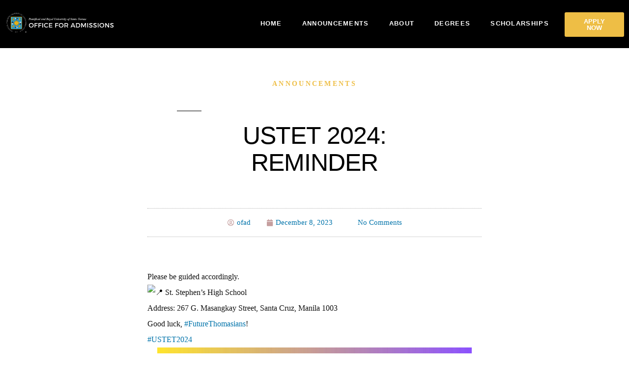

--- FILE ---
content_type: text/html; charset=UTF-8
request_url: https://ofad.ust.edu.ph/ustet-2024-reminder-13/
body_size: 144032
content:
<!DOCTYPE html>
<html lang="en-US">
<head>
	<meta charset="UTF-8">
		<title>USTET 2024: Reminder &#8211; OFAD</title>
<meta name='robots' content='max-image-preview:large' />
<link rel="alternate" type="application/rss+xml" title="OFAD &raquo; Feed" href="https://ofad.ust.edu.ph/feed/" />
<link rel="alternate" type="application/rss+xml" title="OFAD &raquo; Comments Feed" href="https://ofad.ust.edu.ph/comments/feed/" />
<link rel="alternate" type="application/rss+xml" title="OFAD &raquo; USTET 2024: Reminder Comments Feed" href="https://ofad.ust.edu.ph/ustet-2024-reminder-13/feed/" />
<link rel="alternate" title="oEmbed (JSON)" type="application/json+oembed" href="https://ofad.ust.edu.ph/wp-json/oembed/1.0/embed?url=https%3A%2F%2Fofad.ust.edu.ph%2Fustet-2024-reminder-13%2F" />
<link rel="alternate" title="oEmbed (XML)" type="text/xml+oembed" href="https://ofad.ust.edu.ph/wp-json/oembed/1.0/embed?url=https%3A%2F%2Fofad.ust.edu.ph%2Fustet-2024-reminder-13%2F&#038;format=xml" />
		<!-- This site uses the Google Analytics by MonsterInsights plugin v9.10.0 - Using Analytics tracking - https://www.monsterinsights.com/ -->
							<script src="//www.googletagmanager.com/gtag/js?id=G-X9JXPEVJ44"  data-cfasync="false" data-wpfc-render="false" async></script>
			<script data-cfasync="false" data-wpfc-render="false">
				var mi_version = '9.10.0';
				var mi_track_user = true;
				var mi_no_track_reason = '';
								var MonsterInsightsDefaultLocations = {"page_location":"https:\/\/ofad.ust.edu.ph\/ustet-2024-reminder-13\/"};
								if ( typeof MonsterInsightsPrivacyGuardFilter === 'function' ) {
					var MonsterInsightsLocations = (typeof MonsterInsightsExcludeQuery === 'object') ? MonsterInsightsPrivacyGuardFilter( MonsterInsightsExcludeQuery ) : MonsterInsightsPrivacyGuardFilter( MonsterInsightsDefaultLocations );
				} else {
					var MonsterInsightsLocations = (typeof MonsterInsightsExcludeQuery === 'object') ? MonsterInsightsExcludeQuery : MonsterInsightsDefaultLocations;
				}

								var disableStrs = [
										'ga-disable-G-X9JXPEVJ44',
									];

				/* Function to detect opted out users */
				function __gtagTrackerIsOptedOut() {
					for (var index = 0; index < disableStrs.length; index++) {
						if (document.cookie.indexOf(disableStrs[index] + '=true') > -1) {
							return true;
						}
					}

					return false;
				}

				/* Disable tracking if the opt-out cookie exists. */
				if (__gtagTrackerIsOptedOut()) {
					for (var index = 0; index < disableStrs.length; index++) {
						window[disableStrs[index]] = true;
					}
				}

				/* Opt-out function */
				function __gtagTrackerOptout() {
					for (var index = 0; index < disableStrs.length; index++) {
						document.cookie = disableStrs[index] + '=true; expires=Thu, 31 Dec 2099 23:59:59 UTC; path=/';
						window[disableStrs[index]] = true;
					}
				}

				if ('undefined' === typeof gaOptout) {
					function gaOptout() {
						__gtagTrackerOptout();
					}
				}
								window.dataLayer = window.dataLayer || [];

				window.MonsterInsightsDualTracker = {
					helpers: {},
					trackers: {},
				};
				if (mi_track_user) {
					function __gtagDataLayer() {
						dataLayer.push(arguments);
					}

					function __gtagTracker(type, name, parameters) {
						if (!parameters) {
							parameters = {};
						}

						if (parameters.send_to) {
							__gtagDataLayer.apply(null, arguments);
							return;
						}

						if (type === 'event') {
														parameters.send_to = monsterinsights_frontend.v4_id;
							var hookName = name;
							if (typeof parameters['event_category'] !== 'undefined') {
								hookName = parameters['event_category'] + ':' + name;
							}

							if (typeof MonsterInsightsDualTracker.trackers[hookName] !== 'undefined') {
								MonsterInsightsDualTracker.trackers[hookName](parameters);
							} else {
								__gtagDataLayer('event', name, parameters);
							}
							
						} else {
							__gtagDataLayer.apply(null, arguments);
						}
					}

					__gtagTracker('js', new Date());
					__gtagTracker('set', {
						'developer_id.dZGIzZG': true,
											});
					if ( MonsterInsightsLocations.page_location ) {
						__gtagTracker('set', MonsterInsightsLocations);
					}
										__gtagTracker('config', 'G-X9JXPEVJ44', {"forceSSL":"true","link_attribution":"true"} );
										window.gtag = __gtagTracker;										(function () {
						/* https://developers.google.com/analytics/devguides/collection/analyticsjs/ */
						/* ga and __gaTracker compatibility shim. */
						var noopfn = function () {
							return null;
						};
						var newtracker = function () {
							return new Tracker();
						};
						var Tracker = function () {
							return null;
						};
						var p = Tracker.prototype;
						p.get = noopfn;
						p.set = noopfn;
						p.send = function () {
							var args = Array.prototype.slice.call(arguments);
							args.unshift('send');
							__gaTracker.apply(null, args);
						};
						var __gaTracker = function () {
							var len = arguments.length;
							if (len === 0) {
								return;
							}
							var f = arguments[len - 1];
							if (typeof f !== 'object' || f === null || typeof f.hitCallback !== 'function') {
								if ('send' === arguments[0]) {
									var hitConverted, hitObject = false, action;
									if ('event' === arguments[1]) {
										if ('undefined' !== typeof arguments[3]) {
											hitObject = {
												'eventAction': arguments[3],
												'eventCategory': arguments[2],
												'eventLabel': arguments[4],
												'value': arguments[5] ? arguments[5] : 1,
											}
										}
									}
									if ('pageview' === arguments[1]) {
										if ('undefined' !== typeof arguments[2]) {
											hitObject = {
												'eventAction': 'page_view',
												'page_path': arguments[2],
											}
										}
									}
									if (typeof arguments[2] === 'object') {
										hitObject = arguments[2];
									}
									if (typeof arguments[5] === 'object') {
										Object.assign(hitObject, arguments[5]);
									}
									if ('undefined' !== typeof arguments[1].hitType) {
										hitObject = arguments[1];
										if ('pageview' === hitObject.hitType) {
											hitObject.eventAction = 'page_view';
										}
									}
									if (hitObject) {
										action = 'timing' === arguments[1].hitType ? 'timing_complete' : hitObject.eventAction;
										hitConverted = mapArgs(hitObject);
										__gtagTracker('event', action, hitConverted);
									}
								}
								return;
							}

							function mapArgs(args) {
								var arg, hit = {};
								var gaMap = {
									'eventCategory': 'event_category',
									'eventAction': 'event_action',
									'eventLabel': 'event_label',
									'eventValue': 'event_value',
									'nonInteraction': 'non_interaction',
									'timingCategory': 'event_category',
									'timingVar': 'name',
									'timingValue': 'value',
									'timingLabel': 'event_label',
									'page': 'page_path',
									'location': 'page_location',
									'title': 'page_title',
									'referrer' : 'page_referrer',
								};
								for (arg in args) {
																		if (!(!args.hasOwnProperty(arg) || !gaMap.hasOwnProperty(arg))) {
										hit[gaMap[arg]] = args[arg];
									} else {
										hit[arg] = args[arg];
									}
								}
								return hit;
							}

							try {
								f.hitCallback();
							} catch (ex) {
							}
						};
						__gaTracker.create = newtracker;
						__gaTracker.getByName = newtracker;
						__gaTracker.getAll = function () {
							return [];
						};
						__gaTracker.remove = noopfn;
						__gaTracker.loaded = true;
						window['__gaTracker'] = __gaTracker;
					})();
									} else {
										console.log("");
					(function () {
						function __gtagTracker() {
							return null;
						}

						window['__gtagTracker'] = __gtagTracker;
						window['gtag'] = __gtagTracker;
					})();
									}
			</script>
							<!-- / Google Analytics by MonsterInsights -->
		<style id='wp-img-auto-sizes-contain-inline-css'>
img:is([sizes=auto i],[sizes^="auto," i]){contain-intrinsic-size:3000px 1500px}
/*# sourceURL=wp-img-auto-sizes-contain-inline-css */
</style>

<link rel='stylesheet' id='premium-addons-css' href='https://ofad.ust.edu.ph/wp-content/plugins/premium-addons-for-elementor/assets/frontend/min-css/premium-addons.min.css?ver=4.11.53' media='all' />
<style id='wp-emoji-styles-inline-css'>

	img.wp-smiley, img.emoji {
		display: inline !important;
		border: none !important;
		box-shadow: none !important;
		height: 1em !important;
		width: 1em !important;
		margin: 0 0.07em !important;
		vertical-align: -0.1em !important;
		background: none !important;
		padding: 0 !important;
	}
/*# sourceURL=wp-emoji-styles-inline-css */
</style>
<link rel='stylesheet' id='wp-block-library-css' href='https://ofad.ust.edu.ph/wp-includes/css/dist/block-library/style.min.css?ver=6.9' media='all' />
<style id='wp-block-library-theme-inline-css'>
.wp-block-audio :where(figcaption){color:#555;font-size:13px;text-align:center}.is-dark-theme .wp-block-audio :where(figcaption){color:#ffffffa6}.wp-block-audio{margin:0 0 1em}.wp-block-code{border:1px solid #ccc;border-radius:4px;font-family:Menlo,Consolas,monaco,monospace;padding:.8em 1em}.wp-block-embed :where(figcaption){color:#555;font-size:13px;text-align:center}.is-dark-theme .wp-block-embed :where(figcaption){color:#ffffffa6}.wp-block-embed{margin:0 0 1em}.blocks-gallery-caption{color:#555;font-size:13px;text-align:center}.is-dark-theme .blocks-gallery-caption{color:#ffffffa6}:root :where(.wp-block-image figcaption){color:#555;font-size:13px;text-align:center}.is-dark-theme :root :where(.wp-block-image figcaption){color:#ffffffa6}.wp-block-image{margin:0 0 1em}.wp-block-pullquote{border-bottom:4px solid;border-top:4px solid;color:currentColor;margin-bottom:1.75em}.wp-block-pullquote :where(cite),.wp-block-pullquote :where(footer),.wp-block-pullquote__citation{color:currentColor;font-size:.8125em;font-style:normal;text-transform:uppercase}.wp-block-quote{border-left:.25em solid;margin:0 0 1.75em;padding-left:1em}.wp-block-quote cite,.wp-block-quote footer{color:currentColor;font-size:.8125em;font-style:normal;position:relative}.wp-block-quote:where(.has-text-align-right){border-left:none;border-right:.25em solid;padding-left:0;padding-right:1em}.wp-block-quote:where(.has-text-align-center){border:none;padding-left:0}.wp-block-quote.is-large,.wp-block-quote.is-style-large,.wp-block-quote:where(.is-style-plain){border:none}.wp-block-search .wp-block-search__label{font-weight:700}.wp-block-search__button{border:1px solid #ccc;padding:.375em .625em}:where(.wp-block-group.has-background){padding:1.25em 2.375em}.wp-block-separator.has-css-opacity{opacity:.4}.wp-block-separator{border:none;border-bottom:2px solid;margin-left:auto;margin-right:auto}.wp-block-separator.has-alpha-channel-opacity{opacity:1}.wp-block-separator:not(.is-style-wide):not(.is-style-dots){width:100px}.wp-block-separator.has-background:not(.is-style-dots){border-bottom:none;height:1px}.wp-block-separator.has-background:not(.is-style-wide):not(.is-style-dots){height:2px}.wp-block-table{margin:0 0 1em}.wp-block-table td,.wp-block-table th{word-break:normal}.wp-block-table :where(figcaption){color:#555;font-size:13px;text-align:center}.is-dark-theme .wp-block-table :where(figcaption){color:#ffffffa6}.wp-block-video :where(figcaption){color:#555;font-size:13px;text-align:center}.is-dark-theme .wp-block-video :where(figcaption){color:#ffffffa6}.wp-block-video{margin:0 0 1em}:root :where(.wp-block-template-part.has-background){margin-bottom:0;margin-top:0;padding:1.25em 2.375em}
/*# sourceURL=/wp-includes/css/dist/block-library/theme.min.css */
</style>
<style id='classic-theme-styles-inline-css'>
/*! This file is auto-generated */
.wp-block-button__link{color:#fff;background-color:#32373c;border-radius:9999px;box-shadow:none;text-decoration:none;padding:calc(.667em + 2px) calc(1.333em + 2px);font-size:1.125em}.wp-block-file__button{background:#32373c;color:#fff;text-decoration:none}
/*# sourceURL=/wp-includes/css/classic-themes.min.css */
</style>
<style id='global-styles-inline-css'>
:root{--wp--preset--aspect-ratio--square: 1;--wp--preset--aspect-ratio--4-3: 4/3;--wp--preset--aspect-ratio--3-4: 3/4;--wp--preset--aspect-ratio--3-2: 3/2;--wp--preset--aspect-ratio--2-3: 2/3;--wp--preset--aspect-ratio--16-9: 16/9;--wp--preset--aspect-ratio--9-16: 9/16;--wp--preset--color--black: #000000;--wp--preset--color--cyan-bluish-gray: #abb8c3;--wp--preset--color--white: #FFF;--wp--preset--color--pale-pink: #f78da7;--wp--preset--color--vivid-red: #cf2e2e;--wp--preset--color--luminous-vivid-orange: #ff6900;--wp--preset--color--luminous-vivid-amber: #fcb900;--wp--preset--color--light-green-cyan: #7bdcb5;--wp--preset--color--vivid-green-cyan: #00d084;--wp--preset--color--pale-cyan-blue: #8ed1fc;--wp--preset--color--vivid-cyan-blue: #0693e3;--wp--preset--color--vivid-purple: #9b51e0;--wp--preset--color--primary: #0073a8;--wp--preset--color--secondary: #005075;--wp--preset--color--dark-gray: #111;--wp--preset--color--light-gray: #767676;--wp--preset--gradient--vivid-cyan-blue-to-vivid-purple: linear-gradient(135deg,rgb(6,147,227) 0%,rgb(155,81,224) 100%);--wp--preset--gradient--light-green-cyan-to-vivid-green-cyan: linear-gradient(135deg,rgb(122,220,180) 0%,rgb(0,208,130) 100%);--wp--preset--gradient--luminous-vivid-amber-to-luminous-vivid-orange: linear-gradient(135deg,rgb(252,185,0) 0%,rgb(255,105,0) 100%);--wp--preset--gradient--luminous-vivid-orange-to-vivid-red: linear-gradient(135deg,rgb(255,105,0) 0%,rgb(207,46,46) 100%);--wp--preset--gradient--very-light-gray-to-cyan-bluish-gray: linear-gradient(135deg,rgb(238,238,238) 0%,rgb(169,184,195) 100%);--wp--preset--gradient--cool-to-warm-spectrum: linear-gradient(135deg,rgb(74,234,220) 0%,rgb(151,120,209) 20%,rgb(207,42,186) 40%,rgb(238,44,130) 60%,rgb(251,105,98) 80%,rgb(254,248,76) 100%);--wp--preset--gradient--blush-light-purple: linear-gradient(135deg,rgb(255,206,236) 0%,rgb(152,150,240) 100%);--wp--preset--gradient--blush-bordeaux: linear-gradient(135deg,rgb(254,205,165) 0%,rgb(254,45,45) 50%,rgb(107,0,62) 100%);--wp--preset--gradient--luminous-dusk: linear-gradient(135deg,rgb(255,203,112) 0%,rgb(199,81,192) 50%,rgb(65,88,208) 100%);--wp--preset--gradient--pale-ocean: linear-gradient(135deg,rgb(255,245,203) 0%,rgb(182,227,212) 50%,rgb(51,167,181) 100%);--wp--preset--gradient--electric-grass: linear-gradient(135deg,rgb(202,248,128) 0%,rgb(113,206,126) 100%);--wp--preset--gradient--midnight: linear-gradient(135deg,rgb(2,3,129) 0%,rgb(40,116,252) 100%);--wp--preset--font-size--small: 19.5px;--wp--preset--font-size--medium: 20px;--wp--preset--font-size--large: 36.5px;--wp--preset--font-size--x-large: 42px;--wp--preset--font-size--normal: 22px;--wp--preset--font-size--huge: 49.5px;--wp--preset--spacing--20: 0.44rem;--wp--preset--spacing--30: 0.67rem;--wp--preset--spacing--40: 1rem;--wp--preset--spacing--50: 1.5rem;--wp--preset--spacing--60: 2.25rem;--wp--preset--spacing--70: 3.38rem;--wp--preset--spacing--80: 5.06rem;--wp--preset--shadow--natural: 6px 6px 9px rgba(0, 0, 0, 0.2);--wp--preset--shadow--deep: 12px 12px 50px rgba(0, 0, 0, 0.4);--wp--preset--shadow--sharp: 6px 6px 0px rgba(0, 0, 0, 0.2);--wp--preset--shadow--outlined: 6px 6px 0px -3px rgb(255, 255, 255), 6px 6px rgb(0, 0, 0);--wp--preset--shadow--crisp: 6px 6px 0px rgb(0, 0, 0);}:where(.is-layout-flex){gap: 0.5em;}:where(.is-layout-grid){gap: 0.5em;}body .is-layout-flex{display: flex;}.is-layout-flex{flex-wrap: wrap;align-items: center;}.is-layout-flex > :is(*, div){margin: 0;}body .is-layout-grid{display: grid;}.is-layout-grid > :is(*, div){margin: 0;}:where(.wp-block-columns.is-layout-flex){gap: 2em;}:where(.wp-block-columns.is-layout-grid){gap: 2em;}:where(.wp-block-post-template.is-layout-flex){gap: 1.25em;}:where(.wp-block-post-template.is-layout-grid){gap: 1.25em;}.has-black-color{color: var(--wp--preset--color--black) !important;}.has-cyan-bluish-gray-color{color: var(--wp--preset--color--cyan-bluish-gray) !important;}.has-white-color{color: var(--wp--preset--color--white) !important;}.has-pale-pink-color{color: var(--wp--preset--color--pale-pink) !important;}.has-vivid-red-color{color: var(--wp--preset--color--vivid-red) !important;}.has-luminous-vivid-orange-color{color: var(--wp--preset--color--luminous-vivid-orange) !important;}.has-luminous-vivid-amber-color{color: var(--wp--preset--color--luminous-vivid-amber) !important;}.has-light-green-cyan-color{color: var(--wp--preset--color--light-green-cyan) !important;}.has-vivid-green-cyan-color{color: var(--wp--preset--color--vivid-green-cyan) !important;}.has-pale-cyan-blue-color{color: var(--wp--preset--color--pale-cyan-blue) !important;}.has-vivid-cyan-blue-color{color: var(--wp--preset--color--vivid-cyan-blue) !important;}.has-vivid-purple-color{color: var(--wp--preset--color--vivid-purple) !important;}.has-black-background-color{background-color: var(--wp--preset--color--black) !important;}.has-cyan-bluish-gray-background-color{background-color: var(--wp--preset--color--cyan-bluish-gray) !important;}.has-white-background-color{background-color: var(--wp--preset--color--white) !important;}.has-pale-pink-background-color{background-color: var(--wp--preset--color--pale-pink) !important;}.has-vivid-red-background-color{background-color: var(--wp--preset--color--vivid-red) !important;}.has-luminous-vivid-orange-background-color{background-color: var(--wp--preset--color--luminous-vivid-orange) !important;}.has-luminous-vivid-amber-background-color{background-color: var(--wp--preset--color--luminous-vivid-amber) !important;}.has-light-green-cyan-background-color{background-color: var(--wp--preset--color--light-green-cyan) !important;}.has-vivid-green-cyan-background-color{background-color: var(--wp--preset--color--vivid-green-cyan) !important;}.has-pale-cyan-blue-background-color{background-color: var(--wp--preset--color--pale-cyan-blue) !important;}.has-vivid-cyan-blue-background-color{background-color: var(--wp--preset--color--vivid-cyan-blue) !important;}.has-vivid-purple-background-color{background-color: var(--wp--preset--color--vivid-purple) !important;}.has-black-border-color{border-color: var(--wp--preset--color--black) !important;}.has-cyan-bluish-gray-border-color{border-color: var(--wp--preset--color--cyan-bluish-gray) !important;}.has-white-border-color{border-color: var(--wp--preset--color--white) !important;}.has-pale-pink-border-color{border-color: var(--wp--preset--color--pale-pink) !important;}.has-vivid-red-border-color{border-color: var(--wp--preset--color--vivid-red) !important;}.has-luminous-vivid-orange-border-color{border-color: var(--wp--preset--color--luminous-vivid-orange) !important;}.has-luminous-vivid-amber-border-color{border-color: var(--wp--preset--color--luminous-vivid-amber) !important;}.has-light-green-cyan-border-color{border-color: var(--wp--preset--color--light-green-cyan) !important;}.has-vivid-green-cyan-border-color{border-color: var(--wp--preset--color--vivid-green-cyan) !important;}.has-pale-cyan-blue-border-color{border-color: var(--wp--preset--color--pale-cyan-blue) !important;}.has-vivid-cyan-blue-border-color{border-color: var(--wp--preset--color--vivid-cyan-blue) !important;}.has-vivid-purple-border-color{border-color: var(--wp--preset--color--vivid-purple) !important;}.has-vivid-cyan-blue-to-vivid-purple-gradient-background{background: var(--wp--preset--gradient--vivid-cyan-blue-to-vivid-purple) !important;}.has-light-green-cyan-to-vivid-green-cyan-gradient-background{background: var(--wp--preset--gradient--light-green-cyan-to-vivid-green-cyan) !important;}.has-luminous-vivid-amber-to-luminous-vivid-orange-gradient-background{background: var(--wp--preset--gradient--luminous-vivid-amber-to-luminous-vivid-orange) !important;}.has-luminous-vivid-orange-to-vivid-red-gradient-background{background: var(--wp--preset--gradient--luminous-vivid-orange-to-vivid-red) !important;}.has-very-light-gray-to-cyan-bluish-gray-gradient-background{background: var(--wp--preset--gradient--very-light-gray-to-cyan-bluish-gray) !important;}.has-cool-to-warm-spectrum-gradient-background{background: var(--wp--preset--gradient--cool-to-warm-spectrum) !important;}.has-blush-light-purple-gradient-background{background: var(--wp--preset--gradient--blush-light-purple) !important;}.has-blush-bordeaux-gradient-background{background: var(--wp--preset--gradient--blush-bordeaux) !important;}.has-luminous-dusk-gradient-background{background: var(--wp--preset--gradient--luminous-dusk) !important;}.has-pale-ocean-gradient-background{background: var(--wp--preset--gradient--pale-ocean) !important;}.has-electric-grass-gradient-background{background: var(--wp--preset--gradient--electric-grass) !important;}.has-midnight-gradient-background{background: var(--wp--preset--gradient--midnight) !important;}.has-small-font-size{font-size: var(--wp--preset--font-size--small) !important;}.has-medium-font-size{font-size: var(--wp--preset--font-size--medium) !important;}.has-large-font-size{font-size: var(--wp--preset--font-size--large) !important;}.has-x-large-font-size{font-size: var(--wp--preset--font-size--x-large) !important;}
:where(.wp-block-post-template.is-layout-flex){gap: 1.25em;}:where(.wp-block-post-template.is-layout-grid){gap: 1.25em;}
:where(.wp-block-term-template.is-layout-flex){gap: 1.25em;}:where(.wp-block-term-template.is-layout-grid){gap: 1.25em;}
:where(.wp-block-columns.is-layout-flex){gap: 2em;}:where(.wp-block-columns.is-layout-grid){gap: 2em;}
:root :where(.wp-block-pullquote){font-size: 1.5em;line-height: 1.6;}
/*# sourceURL=global-styles-inline-css */
</style>
<link rel='stylesheet' id='survey-maker-min-css' href='https://ofad.ust.edu.ph/wp-content/plugins/survey-maker/public/css/survey-maker-public-min.css?ver=5.1.9.9' media='all' />
<link rel='stylesheet' id='twentynineteen-style-css' href='https://ofad.ust.edu.ph/wp-content/themes/twentynineteen/style.css?ver=3.2' media='all' />
<link rel='stylesheet' id='twentynineteen-print-style-css' href='https://ofad.ust.edu.ph/wp-content/themes/twentynineteen/print.css?ver=3.2' media='print' />
<link rel='stylesheet' id='elementor-frontend-css' href='https://ofad.ust.edu.ph/wp-content/plugins/elementor/assets/css/frontend.min.css?ver=3.33.3' media='all' />
<style id='elementor-frontend-inline-css'>
.elementor-kit-177{--e-global-color-primary:#6EC1E4;--e-global-color-secondary:#54595F;--e-global-color-text:#7A7A7A;--e-global-color-accent:#61CE70;--e-global-typography-primary-font-family:"Roboto";--e-global-typography-primary-font-weight:600;--e-global-typography-secondary-font-family:"Roboto Slab";--e-global-typography-secondary-font-weight:400;--e-global-typography-text-font-family:"Roboto";--e-global-typography-text-font-weight:400;--e-global-typography-accent-font-family:"Roboto";--e-global-typography-accent-font-weight:500;}.elementor-kit-177 e-page-transition{background-color:#FFBC7D;}.elementor-section.elementor-section-boxed > .elementor-container{max-width:1140px;}.e-con{--container-max-width:1140px;}.elementor-widget:not(:last-child){margin-block-end:20px;}.elementor-element{--widgets-spacing:20px 20px;--widgets-spacing-row:20px;--widgets-spacing-column:20px;}{}h1.entry-title{display:var(--page-title-display);}@media(max-width:1024px){.elementor-section.elementor-section-boxed > .elementor-container{max-width:1024px;}.e-con{--container-max-width:1024px;}}@media(max-width:767px){.elementor-section.elementor-section-boxed > .elementor-container{max-width:767px;}.e-con{--container-max-width:767px;}}
.elementor-427 .elementor-element.elementor-element-62359a6d > .elementor-container > .elementor-column > .elementor-widget-wrap{align-content:center;align-items:center;}.elementor-427 .elementor-element.elementor-element-62359a6d:not(.elementor-motion-effects-element-type-background), .elementor-427 .elementor-element.elementor-element-62359a6d > .elementor-motion-effects-container > .elementor-motion-effects-layer{background-color:var( --e-global-color-secondary );}.elementor-427 .elementor-element.elementor-element-62359a6d > .elementor-container{min-height:100vh;}.elementor-427 .elementor-element.elementor-element-62359a6d{transition:background 0.3s, border 0.3s, border-radius 0.3s, box-shadow 0.3s;padding:0% 5% 0% 5%;}.elementor-427 .elementor-element.elementor-element-62359a6d > .elementor-background-overlay{transition:background 0.3s, border-radius 0.3s, opacity 0.3s;}.elementor-bc-flex-widget .elementor-427 .elementor-element.elementor-element-5c975ce9.elementor-column .elementor-widget-wrap{align-items:center;}.elementor-427 .elementor-element.elementor-element-5c975ce9.elementor-column.elementor-element[data-element_type="column"] > .elementor-widget-wrap.elementor-element-populated{align-content:center;align-items:center;}.elementor-427 .elementor-element.elementor-element-5c975ce9 .elementor-element-populated a{color:#E69E86;}.elementor-427 .elementor-element.elementor-element-5c975ce9 > .elementor-element-populated{margin:0px 0px 0px 0px;--e-column-margin-right:0px;--e-column-margin-left:0px;}.elementor-427 .elementor-element.elementor-element-1e016a7e > .elementor-widget-container{margin:0px 0px 0px 0px;}.elementor-427 .elementor-element.elementor-element-1e016a7e img{width:117px;}.elementor-427 .elementor-element.elementor-element-1f847c77 > .elementor-widget-container{margin:0px 0px 32px 0px;}.elementor-427 .elementor-element.elementor-element-1f847c77{text-align:center;font-size:16px;color:#FFFFFF;}.elementor-427 .elementor-element.elementor-element-393b72d5 > .elementor-widget-container{margin:0px 0px 16px 0px;}.elementor-427 .elementor-element.elementor-element-393b72d5 .elementor-icon-list-icon i{color:#FFFFFF;transition:color 0.3s;}.elementor-427 .elementor-element.elementor-element-393b72d5 .elementor-icon-list-icon svg{fill:#FFFFFF;transition:fill 0.3s;}.elementor-427 .elementor-element.elementor-element-393b72d5{--e-icon-list-icon-size:30px;--icon-vertical-offset:0px;}.elementor-427 .elementor-element.elementor-element-393b72d5 .elementor-icon-list-item > .elementor-icon-list-text, .elementor-427 .elementor-element.elementor-element-393b72d5 .elementor-icon-list-item > a{font-size:21px;line-height:0.6em;}.elementor-427 .elementor-element.elementor-element-393b72d5 .elementor-icon-list-text{color:#FFFFFF;transition:color 0.3s;}.elementor-427 .elementor-element.elementor-element-51aa1f76 .e-gallery-item:hover .elementor-gallery-item__overlay, .elementor-427 .elementor-element.elementor-element-51aa1f76 .e-gallery-item:focus .elementor-gallery-item__overlay{background-color:rgba(0,0,0,0.5);}.elementor-427 .elementor-element.elementor-element-51aa1f76 > .elementor-widget-container{margin:0px 0px 24px 0px;}.elementor-427 .elementor-element.elementor-element-51aa1f76{--image-transition-duration:800ms;--overlay-transition-duration:800ms;--content-text-align:center;--content-padding:20px;--content-transition-duration:800ms;--content-transition-delay:800ms;}.elementor-427 .elementor-element.elementor-element-3a20ff8c > .elementor-widget-container{margin:0px 0px 48px 0px;}.elementor-427 .elementor-element.elementor-element-3a20ff8c .elementor-icon-list-items:not(.elementor-inline-items) .elementor-icon-list-item:not(:last-child){padding-block-end:calc(38px/2);}.elementor-427 .elementor-element.elementor-element-3a20ff8c .elementor-icon-list-items:not(.elementor-inline-items) .elementor-icon-list-item:not(:first-child){margin-block-start:calc(38px/2);}.elementor-427 .elementor-element.elementor-element-3a20ff8c .elementor-icon-list-items.elementor-inline-items .elementor-icon-list-item{margin-inline:calc(38px/2);}.elementor-427 .elementor-element.elementor-element-3a20ff8c .elementor-icon-list-items.elementor-inline-items{margin-inline:calc(-38px/2);}.elementor-427 .elementor-element.elementor-element-3a20ff8c .elementor-icon-list-items.elementor-inline-items .elementor-icon-list-item:after{inset-inline-end:calc(-38px/2);}.elementor-427 .elementor-element.elementor-element-3a20ff8c .elementor-icon-list-item:hover .elementor-icon-list-icon i{color:var( --e-global-color-primary );}.elementor-427 .elementor-element.elementor-element-3a20ff8c .elementor-icon-list-item:hover .elementor-icon-list-icon svg{fill:var( --e-global-color-primary );}.elementor-427 .elementor-element.elementor-element-3a20ff8c .elementor-icon-list-icon i{transition:color 0.3s;}.elementor-427 .elementor-element.elementor-element-3a20ff8c .elementor-icon-list-icon svg{transition:fill 0.3s;}.elementor-427 .elementor-element.elementor-element-3a20ff8c{--e-icon-list-icon-size:20px;--icon-vertical-offset:0px;}.elementor-427 .elementor-element.elementor-element-3a20ff8c .elementor-icon-list-item > .elementor-icon-list-text, .elementor-427 .elementor-element.elementor-element-3a20ff8c .elementor-icon-list-item > a{font-size:15px;line-height:1.5em;}.elementor-427 .elementor-element.elementor-element-3a20ff8c .elementor-icon-list-text{color:#FFFFFF;transition:color 0.3s;}.elementor-427 .elementor-element.elementor-element-3a20ff8c .elementor-icon-list-item:hover .elementor-icon-list-text{color:var( --e-global-color-primary );}.elementor-427 .elementor-element.elementor-element-32bdbb68{--grid-template-columns:repeat(0, auto);--icon-size:14px;--grid-column-gap:12px;--grid-row-gap:0px;}.elementor-427 .elementor-element.elementor-element-32bdbb68 .elementor-widget-container{text-align:center;}.elementor-427 .elementor-element.elementor-element-32bdbb68 > .elementor-widget-container{margin:0px 0px 0px 0px;}.elementor-427 .elementor-element.elementor-element-32bdbb68 .elementor-social-icon{background-color:rgba(51, 51, 51, 0);border-style:solid;border-width:1px 1px 1px 1px;border-color:#DEDEDE;}.elementor-427 .elementor-element.elementor-element-32bdbb68 .elementor-social-icon i{color:#FFFFFF;}.elementor-427 .elementor-element.elementor-element-32bdbb68 .elementor-social-icon svg{fill:#FFFFFF;}.elementor-427 .elementor-element.elementor-element-32bdbb68 .elementor-icon{border-radius:50% 50% 50% 50%;}.elementor-427 .elementor-element.elementor-element-32bdbb68 .elementor-social-icon:hover{background-color:var( --e-global-color-primary );border-color:var( --e-global-color-primary );}#elementor-popup-modal-427 .dialog-widget-content{animation-duration:0.4s;box-shadow:2px 8px 23px 3px rgba(0,0,0,0.2);}#elementor-popup-modal-427 .dialog-message{width:470px;height:100vh;align-items:flex-start;}#elementor-popup-modal-427{justify-content:flex-end;align-items:flex-start;pointer-events:all;}#elementor-popup-modal-427 .dialog-close-button{display:flex;top:45px;}body:not(.rtl) #elementor-popup-modal-427 .dialog-close-button{right:88.2%;}body.rtl #elementor-popup-modal-427 .dialog-close-button{left:88.2%;}#elementor-popup-modal-427 .dialog-close-button i{color:#FFFFFF;}#elementor-popup-modal-427 .dialog-close-button svg{fill:#FFFFFF;}
.elementor-133 .elementor-element.elementor-element-3d262538 > .elementor-container > .elementor-column > .elementor-widget-wrap{align-content:center;align-items:center;}.elementor-133 .elementor-element.elementor-element-3d262538:not(.elementor-motion-effects-element-type-background), .elementor-133 .elementor-element.elementor-element-3d262538 > .elementor-motion-effects-container > .elementor-motion-effects-layer{background-color:var( --e-global-color-primary );}.elementor-133 .elementor-element.elementor-element-3d262538{transition:background 0.3s, border 0.3s, border-radius 0.3s, box-shadow 0.3s;padding:5px 0px 5px 0px;}.elementor-133 .elementor-element.elementor-element-3d262538 > .elementor-background-overlay{transition:background 0.3s, border-radius 0.3s, opacity 0.3s;}.elementor-133 .elementor-element.elementor-element-6b8f0ccf .elementor-icon-list-icon i{transition:color 0.3s;}.elementor-133 .elementor-element.elementor-element-6b8f0ccf .elementor-icon-list-icon svg{transition:fill 0.3s;}.elementor-133 .elementor-element.elementor-element-6b8f0ccf{--e-icon-list-icon-size:14px;--icon-vertical-offset:0px;}.elementor-133 .elementor-element.elementor-element-6b8f0ccf .elementor-icon-list-text{transition:color 0.3s;}.elementor-133 .elementor-element.elementor-element-34df4a26 > .elementor-container{min-height:100px;}.elementor-133 .elementor-element.elementor-element-34df4a26{z-index:4;}.elementor-133 .elementor-element.elementor-element-21535db9{text-align:left;}.elementor-133 .elementor-element.elementor-element-598148d9{z-index:0;--e-nav-menu-horizontal-menu-item-margin:calc( 5px / 2 );}.elementor-133 .elementor-element.elementor-element-598148d9 .elementor-menu-toggle{margin-left:auto;background-color:var( --e-global-color-primary );}.elementor-133 .elementor-element.elementor-element-598148d9 .elementor-nav-menu--main .elementor-item:hover,
					.elementor-133 .elementor-element.elementor-element-598148d9 .elementor-nav-menu--main .elementor-item.elementor-item-active,
					.elementor-133 .elementor-element.elementor-element-598148d9 .elementor-nav-menu--main .elementor-item.highlighted,
					.elementor-133 .elementor-element.elementor-element-598148d9 .elementor-nav-menu--main .elementor-item:focus{color:var( --e-global-color-accent );fill:var( --e-global-color-accent );}.elementor-133 .elementor-element.elementor-element-598148d9 .elementor-nav-menu--main:not(.e--pointer-framed) .elementor-item:before,
					.elementor-133 .elementor-element.elementor-element-598148d9 .elementor-nav-menu--main:not(.e--pointer-framed) .elementor-item:after{background-color:var( --e-global-color-accent );}.elementor-133 .elementor-element.elementor-element-598148d9 .e--pointer-framed .elementor-item:before,
					.elementor-133 .elementor-element.elementor-element-598148d9 .e--pointer-framed .elementor-item:after{border-color:var( --e-global-color-accent );}.elementor-133 .elementor-element.elementor-element-598148d9 .elementor-nav-menu--main .elementor-item.elementor-item-active{color:var( --e-global-color-accent );}.elementor-133 .elementor-element.elementor-element-598148d9 .elementor-nav-menu--main:not(.e--pointer-framed) .elementor-item.elementor-item-active:before,
					.elementor-133 .elementor-element.elementor-element-598148d9 .elementor-nav-menu--main:not(.e--pointer-framed) .elementor-item.elementor-item-active:after{background-color:var( --e-global-color-accent );}.elementor-133 .elementor-element.elementor-element-598148d9 .e--pointer-framed .elementor-item.elementor-item-active:before,
					.elementor-133 .elementor-element.elementor-element-598148d9 .e--pointer-framed .elementor-item.elementor-item-active:after{border-color:var( --e-global-color-accent );}.elementor-133 .elementor-element.elementor-element-598148d9 .e--pointer-framed .elementor-item:before{border-width:1px;}.elementor-133 .elementor-element.elementor-element-598148d9 .e--pointer-framed.e--animation-draw .elementor-item:before{border-width:0 0 1px 1px;}.elementor-133 .elementor-element.elementor-element-598148d9 .e--pointer-framed.e--animation-draw .elementor-item:after{border-width:1px 1px 0 0;}.elementor-133 .elementor-element.elementor-element-598148d9 .e--pointer-framed.e--animation-corners .elementor-item:before{border-width:1px 0 0 1px;}.elementor-133 .elementor-element.elementor-element-598148d9 .e--pointer-framed.e--animation-corners .elementor-item:after{border-width:0 1px 1px 0;}.elementor-133 .elementor-element.elementor-element-598148d9 .e--pointer-underline .elementor-item:after,
					 .elementor-133 .elementor-element.elementor-element-598148d9 .e--pointer-overline .elementor-item:before,
					 .elementor-133 .elementor-element.elementor-element-598148d9 .e--pointer-double-line .elementor-item:before,
					 .elementor-133 .elementor-element.elementor-element-598148d9 .e--pointer-double-line .elementor-item:after{height:1px;}.elementor-133 .elementor-element.elementor-element-598148d9 .elementor-nav-menu--main:not(.elementor-nav-menu--layout-horizontal) .elementor-nav-menu > li:not(:last-child){margin-bottom:5px;}.elementor-133 .elementor-element.elementor-element-598148d9 .elementor-nav-menu--dropdown a, .elementor-133 .elementor-element.elementor-element-598148d9 .elementor-menu-toggle{color:var( --e-global-color-primary );fill:var( --e-global-color-primary );}.elementor-133 .elementor-element.elementor-element-598148d9 .elementor-nav-menu--dropdown a:hover,
					.elementor-133 .elementor-element.elementor-element-598148d9 .elementor-nav-menu--dropdown a:focus,
					.elementor-133 .elementor-element.elementor-element-598148d9 .elementor-nav-menu--dropdown a.elementor-item-active,
					.elementor-133 .elementor-element.elementor-element-598148d9 .elementor-nav-menu--dropdown a.highlighted,
					.elementor-133 .elementor-element.elementor-element-598148d9 .elementor-menu-toggle:hover,
					.elementor-133 .elementor-element.elementor-element-598148d9 .elementor-menu-toggle:focus{color:var( --e-global-color-primary );}.elementor-133 .elementor-element.elementor-element-598148d9 .elementor-nav-menu--dropdown a:hover,
					.elementor-133 .elementor-element.elementor-element-598148d9 .elementor-nav-menu--dropdown a:focus,
					.elementor-133 .elementor-element.elementor-element-598148d9 .elementor-nav-menu--dropdown a.elementor-item-active,
					.elementor-133 .elementor-element.elementor-element-598148d9 .elementor-nav-menu--dropdown a.highlighted{background-color:var( --e-global-color-accent );}.elementor-133 .elementor-element.elementor-element-598148d9 .elementor-nav-menu--dropdown a.elementor-item-active{color:var( --e-global-color-primary );background-color:var( --e-global-color-accent );}.elementor-133 .elementor-element.elementor-element-6a779626 .elementor-button{background-color:var( --e-global-color-accent );}.elementor-theme-builder-content-area{height:400px;}.elementor-location-header:before, .elementor-location-footer:before{content:"";display:table;clear:both;}@media(min-width:768px){.elementor-133 .elementor-element.elementor-element-65bbe581{width:42.806%;}.elementor-133 .elementor-element.elementor-element-61c35934{width:57.194%;}.elementor-133 .elementor-element.elementor-element-6c16e548{width:59.123%;}.elementor-133 .elementor-element.elementor-element-15ccb0da{width:15.855%;}}@media(max-width:1024px) and (min-width:768px){.elementor-133 .elementor-element.elementor-element-65bbe581{width:100%;}.elementor-133 .elementor-element.elementor-element-e347773{width:30%;}.elementor-133 .elementor-element.elementor-element-6c16e548{width:70%;}}@media(max-width:1024px){.elementor-133 .elementor-element.elementor-element-7cb48c05{text-align:center;}.elementor-133 .elementor-element.elementor-element-598148d9 .elementor-nav-menu--dropdown a{padding-left:15px;padding-right:15px;padding-top:15px;padding-bottom:15px;}.elementor-133 .elementor-element.elementor-element-598148d9 .elementor-nav-menu--main > .elementor-nav-menu > li > .elementor-nav-menu--dropdown, .elementor-133 .elementor-element.elementor-element-598148d9 .elementor-nav-menu__container.elementor-nav-menu--dropdown{margin-top:20px !important;}.elementor-133 .elementor-element.elementor-element-598148d9{--nav-menu-icon-size:24px;}}@media(max-width:767px){.elementor-133 .elementor-element.elementor-element-e347773{width:50%;}.elementor-133 .elementor-element.elementor-element-6c16e548{width:50%;}}
.elementor-263 .elementor-element.elementor-element-3b81fa11 > .elementor-container > .elementor-column > .elementor-widget-wrap{align-content:center;align-items:center;}.elementor-263 .elementor-element.elementor-element-3b81fa11{overflow:hidden;transition:background 0.3s, border 0.3s, border-radius 0.3s, box-shadow 0.3s;margin-top:8em;margin-bottom:0em;padding:4em 0em 4em 0em;}.elementor-263 .elementor-element.elementor-element-3b81fa11 > .elementor-background-overlay{transition:background 0.3s, border-radius 0.3s, opacity 0.3s;}.elementor-263 .elementor-element.elementor-element-25bbf7e7 .elementor-field-group{padding-right:calc( 10px/2 );padding-left:calc( 10px/2 );margin-bottom:10px;}.elementor-263 .elementor-element.elementor-element-25bbf7e7 .elementor-form-fields-wrapper{margin-left:calc( -10px/2 );margin-right:calc( -10px/2 );margin-bottom:-10px;}.elementor-263 .elementor-element.elementor-element-25bbf7e7 .elementor-field-group.recaptcha_v3-bottomleft, .elementor-263 .elementor-element.elementor-element-25bbf7e7 .elementor-field-group.recaptcha_v3-bottomright{margin-bottom:0;}body.rtl .elementor-263 .elementor-element.elementor-element-25bbf7e7 .elementor-labels-inline .elementor-field-group > label{padding-left:0px;}body:not(.rtl) .elementor-263 .elementor-element.elementor-element-25bbf7e7 .elementor-labels-inline .elementor-field-group > label{padding-right:0px;}body .elementor-263 .elementor-element.elementor-element-25bbf7e7 .elementor-labels-above .elementor-field-group > label{padding-bottom:0px;}.elementor-263 .elementor-element.elementor-element-25bbf7e7 .elementor-field-type-html{padding-bottom:0px;}.elementor-263 .elementor-element.elementor-element-25bbf7e7 .elementor-field-group .elementor-field:not(.elementor-select-wrapper){background-color:#ffffff;}.elementor-263 .elementor-element.elementor-element-25bbf7e7 .elementor-field-group .elementor-select-wrapper select{background-color:#ffffff;}.elementor-263 .elementor-element.elementor-element-25bbf7e7 .e-form__buttons__wrapper__button-next{background-color:var( --e-global-color-accent );}.elementor-263 .elementor-element.elementor-element-25bbf7e7 .elementor-button[type="submit"]{background-color:var( --e-global-color-accent );}.elementor-263 .elementor-element.elementor-element-25bbf7e7 .e-form__buttons__wrapper__button-next:hover{background-color:var( --e-global-color-primary );}.elementor-263 .elementor-element.elementor-element-25bbf7e7 .elementor-button[type="submit"]:hover{background-color:var( --e-global-color-primary );}.elementor-263 .elementor-element.elementor-element-25bbf7e7 .e-form__buttons__wrapper__button-previous:hover{background-color:var( --e-global-color-primary );}.elementor-263 .elementor-element.elementor-element-25bbf7e7{--e-form-steps-indicators-spacing:20px;--e-form-steps-indicator-padding:30px;--e-form-steps-indicator-inactive-secondary-color:#ffffff;--e-form-steps-indicator-active-secondary-color:#ffffff;--e-form-steps-indicator-completed-secondary-color:#ffffff;--e-form-steps-divider-width:1px;--e-form-steps-divider-gap:10px;}.elementor-263 .elementor-element.elementor-element-3abafee0:not(.elementor-motion-effects-element-type-background), .elementor-263 .elementor-element.elementor-element-3abafee0 > .elementor-motion-effects-container > .elementor-motion-effects-layer{background-color:var( --e-global-color-primary );}.elementor-263 .elementor-element.elementor-element-3abafee0{overflow:hidden;transition:background 0.3s, border 0.3s, border-radius 0.3s, box-shadow 0.3s;padding:6em 0em 4em 0em;}.elementor-263 .elementor-element.elementor-element-3abafee0 > .elementor-background-overlay{transition:background 0.3s, border-radius 0.3s, opacity 0.3s;}.elementor-263 .elementor-element.elementor-element-11c67605{text-align:left;}.elementor-263 .elementor-element.elementor-element-525777c8{--grid-template-columns:repeat(0, auto);--icon-size:20px;--grid-column-gap:5px;--grid-row-gap:0px;}.elementor-263 .elementor-element.elementor-element-525777c8 .elementor-widget-container{text-align:left;}.elementor-263 .elementor-element.elementor-element-525777c8 .elementor-social-icon{background-color:var( --e-global-color-primary );--icon-padding:0.5em;}.elementor-263 .elementor-element.elementor-element-525777c8 .elementor-social-icon:hover{background-color:var( --e-global-color-primary );}.elementor-263 .elementor-element.elementor-element-525777c8 .elementor-social-icon:hover i{color:var( --e-global-color-accent );}.elementor-263 .elementor-element.elementor-element-525777c8 .elementor-social-icon:hover svg{fill:var( --e-global-color-accent );}.elementor-263 .elementor-element.elementor-element-4acae02a{text-align:left;}.elementor-263 .elementor-element.elementor-element-1e13c66d .elementor-icon-list-items:not(.elementor-inline-items) .elementor-icon-list-item:not(:last-child){padding-block-end:calc(10px/2);}.elementor-263 .elementor-element.elementor-element-1e13c66d .elementor-icon-list-items:not(.elementor-inline-items) .elementor-icon-list-item:not(:first-child){margin-block-start:calc(10px/2);}.elementor-263 .elementor-element.elementor-element-1e13c66d .elementor-icon-list-items.elementor-inline-items .elementor-icon-list-item{margin-inline:calc(10px/2);}.elementor-263 .elementor-element.elementor-element-1e13c66d .elementor-icon-list-items.elementor-inline-items{margin-inline:calc(-10px/2);}.elementor-263 .elementor-element.elementor-element-1e13c66d .elementor-icon-list-items.elementor-inline-items .elementor-icon-list-item:after{inset-inline-end:calc(-10px/2);}.elementor-263 .elementor-element.elementor-element-1e13c66d .elementor-icon-list-icon i{transition:color 0.3s;}.elementor-263 .elementor-element.elementor-element-1e13c66d .elementor-icon-list-icon svg{transition:fill 0.3s;}.elementor-263 .elementor-element.elementor-element-1e13c66d{--e-icon-list-icon-size:14px;--icon-vertical-offset:0px;}.elementor-263 .elementor-element.elementor-element-1e13c66d .elementor-icon-list-item:hover .elementor-icon-list-text{color:var( --e-global-color-accent );}.elementor-263 .elementor-element.elementor-element-1e13c66d .elementor-icon-list-text{transition:color 0.3s;}.elementor-263 .elementor-element.elementor-element-57eefe48{text-align:left;}.elementor-263 .elementor-element.elementor-element-6f2a16fc .elementor-icon-list-items:not(.elementor-inline-items) .elementor-icon-list-item:not(:last-child){padding-block-end:calc(10px/2);}.elementor-263 .elementor-element.elementor-element-6f2a16fc .elementor-icon-list-items:not(.elementor-inline-items) .elementor-icon-list-item:not(:first-child){margin-block-start:calc(10px/2);}.elementor-263 .elementor-element.elementor-element-6f2a16fc .elementor-icon-list-items.elementor-inline-items .elementor-icon-list-item{margin-inline:calc(10px/2);}.elementor-263 .elementor-element.elementor-element-6f2a16fc .elementor-icon-list-items.elementor-inline-items{margin-inline:calc(-10px/2);}.elementor-263 .elementor-element.elementor-element-6f2a16fc .elementor-icon-list-items.elementor-inline-items .elementor-icon-list-item:after{inset-inline-end:calc(-10px/2);}.elementor-263 .elementor-element.elementor-element-6f2a16fc .elementor-icon-list-icon i{color:var( --e-global-color-accent );transition:color 0.3s;}.elementor-263 .elementor-element.elementor-element-6f2a16fc .elementor-icon-list-icon svg{fill:var( --e-global-color-accent );transition:fill 0.3s;}.elementor-263 .elementor-element.elementor-element-6f2a16fc{--e-icon-list-icon-size:14px;--icon-vertical-offset:0px;}.elementor-263 .elementor-element.elementor-element-6f2a16fc .elementor-icon-list-item:hover .elementor-icon-list-text{color:var( --e-global-color-accent );}.elementor-263 .elementor-element.elementor-element-6f2a16fc .elementor-icon-list-text{transition:color 0.3s;}.elementor-263 .elementor-element.elementor-element-51e48468:not(.elementor-motion-effects-element-type-background), .elementor-263 .elementor-element.elementor-element-51e48468 > .elementor-motion-effects-container > .elementor-motion-effects-layer{background-color:var( --e-global-color-primary );}.elementor-263 .elementor-element.elementor-element-51e48468{transition:background 0.3s, border 0.3s, border-radius 0.3s, box-shadow 0.3s;padding:1em 0em 2em 0em;}.elementor-263 .elementor-element.elementor-element-51e48468 > .elementor-background-overlay{transition:background 0.3s, border-radius 0.3s, opacity 0.3s;}.elementor-263 .elementor-element.elementor-element-3c27e66c{text-align:center;}.elementor-theme-builder-content-area{height:400px;}.elementor-location-header:before, .elementor-location-footer:before{content:"";display:table;clear:both;}@media(max-width:1024px){.elementor-263 .elementor-element.elementor-element-3b81fa11{margin-top:5em;margin-bottom:0em;}}@media(max-width:767px){.elementor-263 .elementor-element.elementor-element-3b81fa11{padding:3em 0em 3em 0em;}.elementor-263 .elementor-element.elementor-element-5ef78564{text-align:center;}.elementor-263 .elementor-element.elementor-element-2dcccbef{text-align:center;}.elementor-263 .elementor-element.elementor-element-3abafee0{padding:4em 0em 2em 0em;}.elementor-263 .elementor-element.elementor-element-11c67605{text-align:center;}.elementor-263 .elementor-element.elementor-element-34dfbc5e{text-align:center;}.elementor-263 .elementor-element.elementor-element-525777c8 .elementor-widget-container{text-align:center;}.elementor-263 .elementor-element.elementor-element-4acae02a{text-align:center;}.elementor-263 .elementor-element.elementor-element-57eefe48{text-align:center;}}@media(min-width:768px){.elementor-263 .elementor-element.elementor-element-61361074{width:45.434%;}.elementor-263 .elementor-element.elementor-element-7caf79cd{width:4.817%;}.elementor-263 .elementor-element.elementor-element-60dda6f{width:49.386%;}.elementor-263 .elementor-element.elementor-element-50f98ce0{width:33.947%;}.elementor-263 .elementor-element.elementor-element-4e2f8f10{width:26.029%;}.elementor-263 .elementor-element.elementor-element-7f5f7565{width:18.581%;}.elementor-263 .elementor-element.elementor-element-452097d6{width:21.394%;}}@media(max-width:1024px) and (min-width:768px){.elementor-263 .elementor-element.elementor-element-50f98ce0{width:40%;}.elementor-263 .elementor-element.elementor-element-4e2f8f10{width:5%;}.elementor-263 .elementor-element.elementor-element-7f5f7565{width:25%;}.elementor-263 .elementor-element.elementor-element-452097d6{width:30%;}}
.elementor-499 .elementor-element.elementor-element-81228a0:not(.elementor-motion-effects-element-type-background), .elementor-499 .elementor-element.elementor-element-81228a0 > .elementor-motion-effects-container > .elementor-motion-effects-layer{background-color:#000000;}.elementor-499 .elementor-element.elementor-element-81228a0 > .elementor-container{max-width:1600px;min-height:100px;}.elementor-499 .elementor-element.elementor-element-81228a0{transition:background 0.3s, border 0.3s, border-radius 0.3s, box-shadow 0.3s;margin-top:-2px;margin-bottom:0px;z-index:4;}.elementor-499 .elementor-element.elementor-element-81228a0 > .elementor-background-overlay{transition:background 0.3s, border-radius 0.3s, opacity 0.3s;}.elementor-499 .elementor-element.elementor-element-c5d1c79{text-align:left;}.elementor-499 .elementor-element.elementor-element-fabee5e .elementor-menu-toggle{margin:0 auto;}.elementor-499 .elementor-element.elementor-element-fabee5e .elementor-nav-menu .elementor-item{font-family:"Karla", Sans-serif;font-size:13px;font-weight:700;text-transform:uppercase;letter-spacing:1.3px;}.elementor-499 .elementor-element.elementor-element-fabee5e .elementor-nav-menu--main .elementor-item{color:#FFFFFF;fill:#FFFFFF;padding-left:12px;padding-right:12px;}.elementor-499 .elementor-element.elementor-element-fabee5e .elementor-nav-menu--main .elementor-item:hover,
					.elementor-499 .elementor-element.elementor-element-fabee5e .elementor-nav-menu--main .elementor-item.elementor-item-active,
					.elementor-499 .elementor-element.elementor-element-fabee5e .elementor-nav-menu--main .elementor-item.highlighted,
					.elementor-499 .elementor-element.elementor-element-fabee5e .elementor-nav-menu--main .elementor-item:focus{color:#EEBE45;fill:#EEBE45;}.elementor-499 .elementor-element.elementor-element-fabee5e .elementor-nav-menu--main:not(.e--pointer-framed) .elementor-item:before,
					.elementor-499 .elementor-element.elementor-element-fabee5e .elementor-nav-menu--main:not(.e--pointer-framed) .elementor-item:after{background-color:#EEBE45;}.elementor-499 .elementor-element.elementor-element-fabee5e .e--pointer-framed .elementor-item:before,
					.elementor-499 .elementor-element.elementor-element-fabee5e .e--pointer-framed .elementor-item:after{border-color:#EEBE45;}.elementor-499 .elementor-element.elementor-element-fabee5e .elementor-nav-menu--main .elementor-item.elementor-item-active{color:#FFFFFF;}.elementor-499 .elementor-element.elementor-element-fabee5e .elementor-nav-menu--main:not(.e--pointer-framed) .elementor-item.elementor-item-active:before,
					.elementor-499 .elementor-element.elementor-element-fabee5e .elementor-nav-menu--main:not(.e--pointer-framed) .elementor-item.elementor-item-active:after{background-color:#FFFFFFE8;}.elementor-499 .elementor-element.elementor-element-fabee5e .e--pointer-framed .elementor-item.elementor-item-active:before,
					.elementor-499 .elementor-element.elementor-element-fabee5e .e--pointer-framed .elementor-item.elementor-item-active:after{border-color:#FFFFFFE8;}.elementor-499 .elementor-element.elementor-element-fabee5e{--e-nav-menu-horizontal-menu-item-margin:calc( 17px / 2 );}.elementor-499 .elementor-element.elementor-element-fabee5e .elementor-nav-menu--main:not(.elementor-nav-menu--layout-horizontal) .elementor-nav-menu > li:not(:last-child){margin-bottom:17px;}.elementor-499 .elementor-element.elementor-element-8f206d2 .elementor-button{background-color:#EEBE45;font-family:"Karla", Sans-serif;font-size:13px;font-weight:bold;}.elementor-499 .elementor-element.elementor-element-4b9c0fec > .elementor-container{max-width:800px;}.elementor-499 .elementor-element.elementor-element-4b9c0fec{margin-top:0px;margin-bottom:0px;}.elementor-499 .elementor-element.elementor-element-6303ee9e:not(.elementor-motion-effects-element-type-background) > .elementor-widget-wrap, .elementor-499 .elementor-element.elementor-element-6303ee9e > .elementor-widget-wrap > .elementor-motion-effects-container > .elementor-motion-effects-layer{background-color:#ffffff;}.elementor-499 .elementor-element.elementor-element-6303ee9e > .elementor-element-populated{transition:background 0.3s, border 0.3s, border-radius 0.3s, box-shadow 0.3s;padding:60px 60px 60px 60px;}.elementor-499 .elementor-element.elementor-element-6303ee9e > .elementor-element-populated > .elementor-background-overlay{transition:background 0.3s, border-radius 0.3s, opacity 0.3s;}.elementor-499 .elementor-element.elementor-element-615ec061 > .elementor-widget-container{margin:0px 0px 0px 0px;}.elementor-499 .elementor-element.elementor-element-615ec061 .elementor-icon-list-icon{width:14px;}.elementor-499 .elementor-element.elementor-element-615ec061 .elementor-icon-list-icon i{font-size:14px;}.elementor-499 .elementor-element.elementor-element-615ec061 .elementor-icon-list-icon svg{--e-icon-list-icon-size:14px;}.elementor-499 .elementor-element.elementor-element-615ec061 .elementor-icon-list-text, .elementor-499 .elementor-element.elementor-element-615ec061 .elementor-icon-list-text a{color:#EEBE45;}.elementor-499 .elementor-element.elementor-element-615ec061 .elementor-icon-list-item{font-size:14px;font-weight:bold;text-transform:uppercase;letter-spacing:3.3px;}.elementor-499 .elementor-element.elementor-element-3dcba83a > .elementor-widget-container{padding:0px 60px 0px 60px;}.elementor-499 .elementor-element.elementor-element-3dcba83a{text-align:center;}.elementor-499 .elementor-element.elementor-element-3dcba83a .elementor-heading-title{font-family:"Oswald", Sans-serif;font-size:50px;font-weight:normal;text-transform:uppercase;line-height:1.1em;color:#000000;}.elementor-499 .elementor-element.elementor-element-7779e447 > .elementor-widget-container{margin:45px 0px 45px 0px;padding:15px 15px 15px 15px;border-style:dotted;border-width:1px 0px 1px 0px;border-color:#aaaaaa;}.elementor-499 .elementor-element.elementor-element-7779e447 .elementor-icon-list-items:not(.elementor-inline-items) .elementor-icon-list-item:not(:last-child){padding-bottom:calc(32px/2);}.elementor-499 .elementor-element.elementor-element-7779e447 .elementor-icon-list-items:not(.elementor-inline-items) .elementor-icon-list-item:not(:first-child){margin-top:calc(32px/2);}.elementor-499 .elementor-element.elementor-element-7779e447 .elementor-icon-list-items.elementor-inline-items .elementor-icon-list-item{margin-right:calc(32px/2);margin-left:calc(32px/2);}.elementor-499 .elementor-element.elementor-element-7779e447 .elementor-icon-list-items.elementor-inline-items{margin-right:calc(-32px/2);margin-left:calc(-32px/2);}body.rtl .elementor-499 .elementor-element.elementor-element-7779e447 .elementor-icon-list-items.elementor-inline-items .elementor-icon-list-item:after{left:calc(-32px/2);}body:not(.rtl) .elementor-499 .elementor-element.elementor-element-7779e447 .elementor-icon-list-items.elementor-inline-items .elementor-icon-list-item:after{right:calc(-32px/2);}.elementor-499 .elementor-element.elementor-element-7779e447 .elementor-icon-list-icon i{color:rgba(165,104,104,0.64);font-size:14px;}.elementor-499 .elementor-element.elementor-element-7779e447 .elementor-icon-list-icon svg{fill:rgba(165,104,104,0.64);--e-icon-list-icon-size:14px;}.elementor-499 .elementor-element.elementor-element-7779e447 .elementor-icon-list-icon{width:14px;}.elementor-499 .elementor-element.elementor-element-7779e447 .elementor-icon-list-item{font-size:15px;}.elementor-499 .elementor-element.elementor-element-54b87a68{font-size:16px;line-height:2em;}.elementor-499 .elementor-element.elementor-element-26c448c8 > .elementor-widget-container{margin:40px 0px 0px 0px;}.elementor-499 .elementor-element.elementor-element-26c448c8 .elementor-heading-title{font-family:"Oswald", Sans-serif;font-size:16px;font-weight:normal;text-transform:uppercase;color:#000000;}.elementor-499 .elementor-element.elementor-element-28558a88{--grid-side-margin:15px;--grid-column-gap:15px;--grid-row-gap:15px;--grid-bottom-margin:15px;}.elementor-499 .elementor-element.elementor-element-28558a88 .elementor-share-btn__title{font-size:14px;font-weight:normal;}.elementor-499 .elementor-element.elementor-element-3fe22d31 > .elementor-widget-container{margin:40px 0px 0px 0px;}.elementor-499 .elementor-element.elementor-element-3fe22d31 .elementor-heading-title{font-family:"Oswald", Sans-serif;font-size:16px;font-weight:normal;text-transform:uppercase;color:#000000;}.elementor-499 .elementor-element.elementor-element-1b181ac4 > .elementor-widget-container{margin:30px 0px 30px 0px;padding:30px 0px 30px 0px;border-style:dotted;border-width:1px 0px 1px 0px;border-color:#aaaaaa;}.elementor-499 .elementor-element.elementor-element-1b181ac4 .elementor-author-box__bio{font-size:15px;}.elementor-499 .elementor-element.elementor-element-4a5cd43:not(.elementor-motion-effects-element-type-background), .elementor-499 .elementor-element.elementor-element-4a5cd43 > .elementor-motion-effects-container > .elementor-motion-effects-layer{background-color:#EEBE45;}.elementor-499 .elementor-element.elementor-element-4a5cd43{overflow:hidden;transition:background 0.3s, border 0.3s, border-radius 0.3s, box-shadow 0.3s;padding:5em 0em 4em 0em;}.elementor-499 .elementor-element.elementor-element-4a5cd43 > .elementor-background-overlay{transition:background 0.3s, border-radius 0.3s, opacity 0.3s;}.elementor-499 .elementor-element.elementor-element-445e3cb{text-align:left;}.elementor-499 .elementor-element.elementor-element-dbeebf9{text-align:left;}.elementor-499 .elementor-element.elementor-element-dbeebf9 .elementor-heading-title{font-size:19px;}.elementor-499 .elementor-element.elementor-element-ef3f44e{font-family:"Arial", Sans-serif;font-size:12px;line-height:14px;color:#000000;}.elementor-499 .elementor-element.elementor-element-ac76c65{--spacer-size:77px;}.elementor-499 .elementor-element.elementor-element-59d14c7{text-align:left;}.elementor-499 .elementor-element.elementor-element-59d14c7 .elementor-heading-title{font-size:19px;}.elementor-499 .elementor-element.elementor-element-b240f88{text-align:center;}.elementor-499 .elementor-element.elementor-element-b2ae16b{text-align:center;}.elementor-499 .elementor-element.elementor-element-775eeae{text-align:center;}.elementor-499 .elementor-element.elementor-element-ca96ec1{--spacer-size:77px;}.elementor-499 .elementor-element.elementor-element-282dbaa{text-align:left;}.elementor-499 .elementor-element.elementor-element-282dbaa .elementor-heading-title{font-size:19px;}.elementor-499 .elementor-element.elementor-element-cd44245 .elementor-icon-list-icon i{color:#000000;transition:color 0.3s;}.elementor-499 .elementor-element.elementor-element-cd44245 .elementor-icon-list-icon svg{fill:#000000;transition:fill 0.3s;}.elementor-499 .elementor-element.elementor-element-cd44245{--e-icon-list-icon-size:14px;--icon-vertical-offset:0px;}.elementor-499 .elementor-element.elementor-element-cd44245 .elementor-icon-list-item > .elementor-icon-list-text, .elementor-499 .elementor-element.elementor-element-cd44245 .elementor-icon-list-item > a{font-family:"Arial", Sans-serif;font-size:13px;}.elementor-499 .elementor-element.elementor-element-cd44245 .elementor-icon-list-text{color:#000000;transition:color 0.3s;}.elementor-499 .elementor-element.elementor-element-76d8a12 .elementor-icon-list-icon i{color:#000000;transition:color 0.3s;}.elementor-499 .elementor-element.elementor-element-76d8a12 .elementor-icon-list-icon svg{fill:#000000;transition:fill 0.3s;}.elementor-499 .elementor-element.elementor-element-76d8a12{--e-icon-list-icon-size:14px;--icon-vertical-offset:0px;}.elementor-499 .elementor-element.elementor-element-76d8a12 .elementor-icon-list-item > .elementor-icon-list-text, .elementor-499 .elementor-element.elementor-element-76d8a12 .elementor-icon-list-item > a{font-family:"Arial", Sans-serif;font-size:13px;}.elementor-499 .elementor-element.elementor-element-76d8a12 .elementor-icon-list-text{color:#000000;transition:color 0.3s;}.elementor-499 .elementor-element.elementor-element-e47b28b > .elementor-widget-container{margin:23px 0px 0px 0px;}.elementor-499 .elementor-element.elementor-element-e47b28b{text-align:left;}.elementor-499 .elementor-element.elementor-element-e47b28b .elementor-heading-title{font-size:19px;}.elementor-499 .elementor-element.elementor-element-cae5a4b{--grid-template-columns:repeat(0, auto);--icon-size:20px;--grid-column-gap:5px;--grid-row-gap:0px;}.elementor-499 .elementor-element.elementor-element-cae5a4b .elementor-widget-container{text-align:left;}.elementor-499 .elementor-element.elementor-element-cae5a4b .elementor-social-icon{--icon-padding:0.5em;}.elementor-499 .elementor-element.elementor-element-e19e30f:not(.elementor-motion-effects-element-type-background), .elementor-499 .elementor-element.elementor-element-e19e30f > .elementor-motion-effects-container > .elementor-motion-effects-layer{background-image:url("https://ofad.ust.edu.ph/wp-content/uploads/2021/12/USTweb202_bannerHEADER_plate2LORES-scaled.jpeg");}.elementor-499 .elementor-element.elementor-element-e19e30f{transition:background 0.3s, border 0.3s, border-radius 0.3s, box-shadow 0.3s;}.elementor-499 .elementor-element.elementor-element-e19e30f > .elementor-background-overlay{transition:background 0.3s, border-radius 0.3s, opacity 0.3s;}.elementor-499 .elementor-element.elementor-element-bf3f51d > .elementor-container{max-width:1600px;}.elementor-499 .elementor-element.elementor-element-ddc7a5a{font-family:"Arial", Sans-serif;font-size:10px;color:#FFFFFF;}.elementor-499 .elementor-element.elementor-element-f310c20{font-family:"Arial", Sans-serif;font-size:10px;color:#FFFFFF;}.elementor-499 .elementor-element.elementor-element-6b85396{color:#FFFFFF;}@media(max-width:1024px){ .elementor-499 .elementor-element.elementor-element-28558a88{--grid-side-margin:15px;--grid-column-gap:15px;--grid-row-gap:15px;--grid-bottom-margin:15px;}}@media(min-width:768px){.elementor-499 .elementor-element.elementor-element-8a4f3cd{width:19%;}.elementor-499 .elementor-element.elementor-element-c894630{width:69.978%;}.elementor-499 .elementor-element.elementor-element-e33d89a{width:11%;}}@media(max-width:1024px) and (min-width:768px){.elementor-499 .elementor-element.elementor-element-8a4f3cd{width:30%;}.elementor-499 .elementor-element.elementor-element-c894630{width:70%;}.elementor-499 .elementor-element.elementor-element-5152ccb{width:40%;}.elementor-499 .elementor-element.elementor-element-cce4fcd{width:25%;}.elementor-499 .elementor-element.elementor-element-b6887ee{width:30%;}}@media(max-width:767px){.elementor-499 .elementor-element.elementor-element-8a4f3cd{width:50%;}.elementor-499 .elementor-element.elementor-element-c894630{width:50%;} .elementor-499 .elementor-element.elementor-element-28558a88{--grid-side-margin:15px;--grid-column-gap:15px;--grid-row-gap:15px;--grid-bottom-margin:15px;}.elementor-499 .elementor-element.elementor-element-4a5cd43{padding:4em 0em 2em 0em;}.elementor-499 .elementor-element.elementor-element-445e3cb{text-align:center;}.elementor-499 .elementor-element.elementor-element-dbeebf9{text-align:center;}.elementor-499 .elementor-element.elementor-element-ef3f44e{text-align:center;}.elementor-499 .elementor-element.elementor-element-59d14c7{text-align:center;}.elementor-499 .elementor-element.elementor-element-282dbaa{text-align:center;}.elementor-499 .elementor-element.elementor-element-e47b28b{text-align:center;}.elementor-499 .elementor-element.elementor-element-cae5a4b .elementor-widget-container{text-align:center;}}
/*# sourceURL=elementor-frontend-inline-css */
</style>
<link rel='stylesheet' id='widget-image-css' href='https://ofad.ust.edu.ph/wp-content/plugins/elementor/assets/css/widget-image.min.css?ver=3.33.3' media='all' />
<link rel='stylesheet' id='widget-icon-list-css' href='https://ofad.ust.edu.ph/wp-content/plugins/elementor/assets/css/widget-icon-list.min.css?ver=3.33.3' media='all' />
<link rel='stylesheet' id='swiper-css' href='https://ofad.ust.edu.ph/wp-content/plugins/elementor/assets/lib/swiper/v8/css/swiper.min.css?ver=8.4.5' media='all' />
<link rel='stylesheet' id='e-swiper-css' href='https://ofad.ust.edu.ph/wp-content/plugins/elementor/assets/css/conditionals/e-swiper.min.css?ver=3.33.3' media='all' />
<link rel='stylesheet' id='widget-gallery-css' href='https://ofad.ust.edu.ph/wp-content/plugins/elementor-pro/assets/css/widget-gallery.min.css?ver=3.33.2' media='all' />
<link rel='stylesheet' id='elementor-gallery-css' href='https://ofad.ust.edu.ph/wp-content/plugins/elementor/assets/lib/e-gallery/css/e-gallery.min.css?ver=1.2.0' media='all' />
<link rel='stylesheet' id='e-transitions-css' href='https://ofad.ust.edu.ph/wp-content/plugins/elementor-pro/assets/css/conditionals/transitions.min.css?ver=3.33.2' media='all' />
<link rel='stylesheet' id='e-animation-grow-css' href='https://ofad.ust.edu.ph/wp-content/plugins/elementor/assets/lib/animations/styles/e-animation-grow.min.css?ver=3.33.3' media='all' />
<link rel='stylesheet' id='widget-social-icons-css' href='https://ofad.ust.edu.ph/wp-content/plugins/elementor/assets/css/widget-social-icons.min.css?ver=3.33.3' media='all' />
<link rel='stylesheet' id='e-apple-webkit-css' href='https://ofad.ust.edu.ph/wp-content/plugins/elementor/assets/css/conditionals/apple-webkit.min.css?ver=3.33.3' media='all' />
<link rel='stylesheet' id='e-animation-slideInRight-css' href='https://ofad.ust.edu.ph/wp-content/plugins/elementor/assets/lib/animations/styles/slideInRight.min.css?ver=3.33.3' media='all' />
<link rel='stylesheet' id='e-popup-css' href='https://ofad.ust.edu.ph/wp-content/plugins/elementor-pro/assets/css/conditionals/popup.min.css?ver=3.33.2' media='all' />
<link rel='stylesheet' id='widget-nav-menu-css' href='https://ofad.ust.edu.ph/wp-content/plugins/elementor-pro/assets/css/widget-nav-menu.min.css?ver=3.33.2' media='all' />
<link rel='stylesheet' id='widget-heading-css' href='https://ofad.ust.edu.ph/wp-content/plugins/elementor/assets/css/widget-heading.min.css?ver=3.33.3' media='all' />
<link rel='stylesheet' id='widget-form-css' href='https://ofad.ust.edu.ph/wp-content/plugins/elementor-pro/assets/css/widget-form.min.css?ver=3.33.2' media='all' />
<link rel='stylesheet' id='widget-post-info-css' href='https://ofad.ust.edu.ph/wp-content/plugins/elementor-pro/assets/css/widget-post-info.min.css?ver=3.33.2' media='all' />
<link rel='stylesheet' id='elementor-icons-shared-0-css' href='https://ofad.ust.edu.ph/wp-content/plugins/elementor/assets/lib/font-awesome/css/fontawesome.min.css?ver=5.15.3' media='all' />
<link rel='stylesheet' id='elementor-icons-fa-regular-css' href='https://ofad.ust.edu.ph/wp-content/plugins/elementor/assets/lib/font-awesome/css/regular.min.css?ver=5.15.3' media='all' />
<link rel='stylesheet' id='elementor-icons-fa-solid-css' href='https://ofad.ust.edu.ph/wp-content/plugins/elementor/assets/lib/font-awesome/css/solid.min.css?ver=5.15.3' media='all' />
<link rel='stylesheet' id='widget-share-buttons-css' href='https://ofad.ust.edu.ph/wp-content/plugins/elementor-pro/assets/css/widget-share-buttons.min.css?ver=3.33.2' media='all' />
<link rel='stylesheet' id='elementor-icons-fa-brands-css' href='https://ofad.ust.edu.ph/wp-content/plugins/elementor/assets/lib/font-awesome/css/brands.min.css?ver=5.15.3' media='all' />
<link rel='stylesheet' id='widget-author-box-css' href='https://ofad.ust.edu.ph/wp-content/plugins/elementor-pro/assets/css/widget-author-box.min.css?ver=3.33.2' media='all' />
<link rel='stylesheet' id='widget-social-css' href='https://ofad.ust.edu.ph/wp-content/plugins/elementor-pro/assets/css/widget-social.min.css?ver=3.33.2' media='all' />
<link rel='stylesheet' id='widget-spacer-css' href='https://ofad.ust.edu.ph/wp-content/plugins/elementor/assets/css/widget-spacer.min.css?ver=3.33.3' media='all' />
<link rel='stylesheet' id='elementor-icons-css' href='https://ofad.ust.edu.ph/wp-content/plugins/elementor/assets/lib/eicons/css/elementor-icons.min.css?ver=5.44.0' media='all' />
<link rel='stylesheet' id='survey-maker-admin-css' href='https://ofad.ust.edu.ph/wp-content/plugins/survey-maker/admin/css/admin.css?ver=5.1.9.9' media='all' />
<link rel='stylesheet' id='survey-maker-dropdown-css' href='https://ofad.ust.edu.ph/wp-content/plugins/survey-maker/public/css/dropdown.min.css?ver=5.1.9.9' media='all' />
<link rel='stylesheet' id='ekit-widget-styles-css' href='https://ofad.ust.edu.ph/wp-content/plugins/elementskit-lite/widgets/init/assets/css/widget-styles.css?ver=3.7.7' media='all' />
<link rel='stylesheet' id='ekit-responsive-css' href='https://ofad.ust.edu.ph/wp-content/plugins/elementskit-lite/widgets/init/assets/css/responsive.css?ver=3.7.7' media='all' />
<link rel='stylesheet' id='elementor-gf-local-roboto-css' href='http://ofad.ust.edu.ph/wp-content/uploads/elementor/google-fonts/css/roboto.css?ver=1751333318' media='all' />
<link rel='stylesheet' id='elementor-gf-local-robotoslab-css' href='http://ofad.ust.edu.ph/wp-content/uploads/elementor/google-fonts/css/robotoslab.css?ver=1751333319' media='all' />
<link rel='stylesheet' id='elementor-gf-local-karla-css' href='http://ofad.ust.edu.ph/wp-content/uploads/elementor/google-fonts/css/karla.css?ver=1751333319' media='all' />
<link rel='stylesheet' id='elementor-gf-local-oswald-css' href='http://ofad.ust.edu.ph/wp-content/uploads/elementor/google-fonts/css/oswald.css?ver=1751333411' media='all' />
<script src="https://ofad.ust.edu.ph/wp-content/plugins/google-analytics-premium/assets/js/frontend-gtag.min.js?ver=9.10.0" id="monsterinsights-frontend-script-js" async data-wp-strategy="async"></script>
<script data-cfasync="false" data-wpfc-render="false" id='monsterinsights-frontend-script-js-extra'>var monsterinsights_frontend = {"js_events_tracking":"true","download_extensions":"doc,pdf,ppt,zip,xls,docx,pptx,xlsx","inbound_paths":"[{\"path\":\"\\\/go\\\/\",\"label\":\"affiliate\"},{\"path\":\"\\\/recommend\\\/\",\"label\":\"affiliate\"}]","home_url":"https:\/\/ofad.ust.edu.ph","hash_tracking":"false","v4_id":"G-X9JXPEVJ44"};</script>
<script src="https://ofad.ust.edu.ph/wp-includes/js/jquery/jquery.min.js?ver=3.7.1" id="jquery-core-js"></script>
<script src="https://ofad.ust.edu.ph/wp-includes/js/jquery/jquery-migrate.min.js?ver=3.4.1" id="jquery-migrate-js"></script>
<link rel="https://api.w.org/" href="https://ofad.ust.edu.ph/wp-json/" /><link rel="alternate" title="JSON" type="application/json" href="https://ofad.ust.edu.ph/wp-json/wp/v2/posts/1714" /><link rel="EditURI" type="application/rsd+xml" title="RSD" href="https://ofad.ust.edu.ph/xmlrpc.php?rsd" />
<link rel="canonical" href="https://ofad.ust.edu.ph/ustet-2024-reminder-13/" />
<link rel='shortlink' href='https://ofad.ust.edu.ph/?p=1714' />
<link rel="pingback" href="https://ofad.ust.edu.ph/xmlrpc.php"><meta name="generator" content="Elementor 3.33.3; features: additional_custom_breakpoints; settings: css_print_method-internal, google_font-enabled, font_display-auto">
			<style>
				.e-con.e-parent:nth-of-type(n+4):not(.e-lazyloaded):not(.e-no-lazyload),
				.e-con.e-parent:nth-of-type(n+4):not(.e-lazyloaded):not(.e-no-lazyload) * {
					background-image: none !important;
				}
				@media screen and (max-height: 1024px) {
					.e-con.e-parent:nth-of-type(n+3):not(.e-lazyloaded):not(.e-no-lazyload),
					.e-con.e-parent:nth-of-type(n+3):not(.e-lazyloaded):not(.e-no-lazyload) * {
						background-image: none !important;
					}
				}
				@media screen and (max-height: 640px) {
					.e-con.e-parent:nth-of-type(n+2):not(.e-lazyloaded):not(.e-no-lazyload),
					.e-con.e-parent:nth-of-type(n+2):not(.e-lazyloaded):not(.e-no-lazyload) * {
						background-image: none !important;
					}
				}
			</style>
			<link rel="icon" href="https://ofad.ust.edu.ph/wp-content/uploads/2021/12/cropped-ofadfavicon-1-32x32.png" sizes="32x32" />
<link rel="icon" href="https://ofad.ust.edu.ph/wp-content/uploads/2021/12/cropped-ofadfavicon-1-192x192.png" sizes="192x192" />
<link rel="apple-touch-icon" href="https://ofad.ust.edu.ph/wp-content/uploads/2021/12/cropped-ofadfavicon-1-180x180.png" />
<meta name="msapplication-TileImage" content="https://ofad.ust.edu.ph/wp-content/uploads/2021/12/cropped-ofadfavicon-1-270x270.png" />
		<style id="wp-custom-css">
			

/** Start Template Kit CSS: Creative Agency (css/customizer.css) **/

/**
 * Dividers
 */
.title-divider {
	position: absolute;
	right: 100%;
	width: 100px;
	top: 0;
	margin-right: 15px;
	margin-top: .7rem;
}

/**
 * Portfolio grids
 */
.portfolio-grid .widget-image-caption {
    position: absolute;
    top: 10%;
    left: 10%;
    color: black !important;
    font-weight: bold;
    font-size: 1.6em;
    opacity: 0;
    transform: translate3d(-100px,0,0);
    transition: all .3s ease-in-out;
    background: white;
    padding: 6px 14px;
}
.portfolio-grid img {
	transition: transform .3s ease-in-out;
	transform: scale(1);
}
.portfolio-grid .elementor-image {
	overflow: hidden;
}
.portfolio-grid .elementor-widget-image {
    margin-bottom: 0;
}
.portfolio-grid .elementor-widget-image:hover img {
	transform: scale(1.2);
}
.portfolio-grid .elementor-widget-image:hover .widget-image-caption {
	transform: translate3d(0px,0,0);
	opacity: 1;
}

/**
 * Posts list
 */
.posts-list ul {
	list-style: none;
	padding-left: 0;
	font-size: 1.4rem;
	font-family: Helvetica, Arial, sans-serif;
	margin-top: 0;
}
.posts-list li {
	border-bottom: 1px solid #dedede;
	margin: 0;
	display: flex;
	align-items: center;
}
.posts-list h5 {
	display: none;
}
.posts-list a {
	color: black;
	padding: 17px 0;
  display: inline-block;
	transition: all .3s ease-in-out;
}
.posts-list .post-date {
	margin-left: auto;
	font-size: .9rem;
	opacity: .3;
}

/**
 * Team members
 */
.team-members a.elementor-icon.elementor-social-icon {
    background: transparent;
/* 	  opacity: 0; */
}
.team-members .elementor-widget-image:hover + .elementor-widget-social-icons .elementor-social-icon {
	  opacity: 1;
}

.team-members a.elementor-icon.elementor-social-icon i {
    color: black;
}
.team-members figcaption.widget-image-caption.wp-caption-text {
    color: black;
    position: absolute;
    bottom: 0;
    background: white;
    padding: 13px;
		width: 230px;
}

/**
 * Social Bar
 */
.social-bar a.elementor-icon.elementor-social-icon {
    margin: 0 !important;
    border-radius: 0;
    padding: .8rem 1rem !important;
}
.social-bar a.elementor-icon.elementor-social-icon:first-child {
    border-top-left-radius: 8px;
    border-bottom-left-radius: 8px;
}
.social-bar a.elementor-icon.elementor-social-icon:last-child {
    border-top-right-radius: 8px;
    border-bottom-right-radius: 8px;
}

/**
 * Icon boxes
 */
.ewp-icon-box.elementor-widget-icon-box .elementor-icon-box-content .elementor-icon-box-title {
    margin-top: 0;
}
.ewp-icon-box.elementor-widget-icon-box .elementor-icon {
    transform: translate3d(0px, 0, 0);
}
.ewp-icon-box.elementor-widget-icon-box:hover .elementor-icon {
    transform: translate3d(-20px, 0, 0);
}

/** End Template Kit CSS: Creative Agency (css/customizer.css) **/



/** Start Block Kit CSS: 144-3-3a7d335f39a8579c20cdf02f8d462582 **/

.envato-block__preview{overflow: visible;}

/* Envato Kit 141 Custom Styles - Applied to the element under Advanced */

.elementor-headline-animation-type-drop-in .elementor-headline-dynamic-wrapper{
	text-align: center;
}
.envato-kit-141-top-0 h1,
.envato-kit-141-top-0 h2,
.envato-kit-141-top-0 h3,
.envato-kit-141-top-0 h4,
.envato-kit-141-top-0 h5,
.envato-kit-141-top-0 h6,
.envato-kit-141-top-0 p {
	margin-top: 0;
}

.envato-kit-141-newsletter-inline .elementor-field-textual.elementor-size-md {
	padding-left: 1.5rem;
	padding-right: 1.5rem;
}

.envato-kit-141-bottom-0 p {
	margin-bottom: 0;
}

.envato-kit-141-bottom-8 .elementor-price-list .elementor-price-list-item .elementor-price-list-header {
	margin-bottom: .5rem;
}

.envato-kit-141.elementor-widget-testimonial-carousel.elementor-pagination-type-bullets .swiper-container {
	padding-bottom: 52px;
}

.envato-kit-141-display-inline {
	display: inline-block;
}

.envato-kit-141 .elementor-slick-slider ul.slick-dots {
	bottom: -40px;
}

/** End Block Kit CSS: 144-3-3a7d335f39a8579c20cdf02f8d462582 **/



/** Start Block Kit CSS: 141-3-1d55f1e76be9fb1a8d9de88accbe962f **/

.envato-kit-138-bracket .elementor-widget-container > *:before{
	content:"[";
	color:#ffab00;
	display:inline-block;
	margin-right:4px;
	line-height:1em;
	position:relative;
	top:-1px;
}

.envato-kit-138-bracket .elementor-widget-container > *:after{
	content:"]";
	color:#ffab00;
	display:inline-block;
	margin-left:4px;
	line-height:1em;
	position:relative;
	top:-1px;
}

/** End Block Kit CSS: 141-3-1d55f1e76be9fb1a8d9de88accbe962f **/



/** Start Block Kit CSS: 142-3-a175df65179b9ef6a5ca9f1b2c0202b9 **/

.envato-block__preview{
	overflow: visible;
}

/* Border Radius */
.envato-kit-139-accordion .elementor-widget-container{
	border-radius: 10px !important;
}
.envato-kit-139-map iframe,
.envato-kit-139-slider .slick-slide,
.envato-kit-139-flipbox .elementor-flip-box div{
		border-radius: 10px !important;

}


/** End Block Kit CSS: 142-3-a175df65179b9ef6a5ca9f1b2c0202b9 **/

		</style>
			<meta name="viewport" content="width=device-width, initial-scale=1.0, viewport-fit=cover" /></head>
<body class="wp-singular post-template-default single single-post postid-1714 single-format-standard wp-embed-responsive wp-theme-twentynineteen singular image-filters-enabled elementor-default elementor-template-canvas elementor-kit-177 elementor-page-499">
			<div data-elementor-type="single-post" data-elementor-id="499" class="elementor elementor-499 elementor-location-single post-1714 post type-post status-publish format-standard has-post-thumbnail hentry category-announcements entry" data-elementor-post-type="elementor_library">
					<section class="elementor-section elementor-top-section elementor-element elementor-element-81228a0 elementor-section-height-min-height elementor-section-boxed elementor-section-height-default elementor-section-items-middle" data-id="81228a0" data-element_type="section" data-settings="{&quot;background_background&quot;:&quot;classic&quot;}">
						<div class="elementor-container elementor-column-gap-default">
					<div class="elementor-column elementor-col-25 elementor-top-column elementor-element elementor-element-8a4f3cd" data-id="8a4f3cd" data-element_type="column">
			<div class="elementor-widget-wrap elementor-element-populated">
						<div class="elementor-element elementor-element-c5d1c79 elementor-widget elementor-widget-image" data-id="c5d1c79" data-element_type="widget" data-widget_type="image.default">
				<div class="elementor-widget-container">
															<img width="640" height="139" src="https://ofad.ust.edu.ph/wp-content/uploads/2023/04/reversed_ofad-1024x222.png" class="attachment-large size-large wp-image-1124" alt="" srcset="https://ofad.ust.edu.ph/wp-content/uploads/2023/04/reversed_ofad-1024x222.png 1024w, https://ofad.ust.edu.ph/wp-content/uploads/2023/04/reversed_ofad-300x65.png 300w, https://ofad.ust.edu.ph/wp-content/uploads/2023/04/reversed_ofad-768x167.png 768w, https://ofad.ust.edu.ph/wp-content/uploads/2023/04/reversed_ofad-1536x333.png 1536w, https://ofad.ust.edu.ph/wp-content/uploads/2023/04/reversed_ofad-1568x340.png 1568w, https://ofad.ust.edu.ph/wp-content/uploads/2023/04/reversed_ofad.png 2048w" sizes="(max-width: 640px) 100vw, 640px" />															</div>
				</div>
					</div>
		</div>
				<div class="elementor-column elementor-col-50 elementor-top-column elementor-element elementor-element-c894630" data-id="c894630" data-element_type="column">
			<div class="elementor-widget-wrap elementor-element-populated">
						<div class="elementor-element elementor-element-fabee5e elementor-nav-menu__align-end elementor-nav-menu--dropdown-tablet elementor-nav-menu__text-align-aside elementor-nav-menu--toggle elementor-nav-menu--burger elementor-widget elementor-widget-nav-menu" data-id="fabee5e" data-element_type="widget" data-settings="{&quot;layout&quot;:&quot;horizontal&quot;,&quot;submenu_icon&quot;:{&quot;value&quot;:&quot;&lt;i class=\&quot;fas fa-caret-down\&quot; aria-hidden=\&quot;true\&quot;&gt;&lt;\/i&gt;&quot;,&quot;library&quot;:&quot;fa-solid&quot;},&quot;toggle&quot;:&quot;burger&quot;}" data-widget_type="nav-menu.default">
				<div class="elementor-widget-container">
								<nav aria-label="Menu" class="elementor-nav-menu--main elementor-nav-menu__container elementor-nav-menu--layout-horizontal e--pointer-underline e--animation-slide">
				<ul id="menu-1-fabee5e" class="elementor-nav-menu"><li class="menu-item menu-item-type-post_type menu-item-object-page menu-item-home menu-item-45"><a href="https://ofad.ust.edu.ph/" class="elementor-item">Home</a></li>
<li class="menu-item menu-item-type-custom menu-item-object-custom menu-item-46"><a href="https://ofad.ust.edu.ph/announcements/" class="elementor-item">Announcements</a></li>
<li class="menu-item menu-item-type-custom menu-item-object-custom menu-item-47"><a href="https://ofad.ust.edu.ph/about/" class="elementor-item">About</a></li>
<li class="menu-item menu-item-type-custom menu-item-object-custom menu-item-48"><a href="https://ofad.ust.edu.ph/degrees/" class="elementor-item">Degrees</a></li>
<li class="menu-item menu-item-type-custom menu-item-object-custom menu-item-50"><a href="https://ofad.ust.edu.ph/scholarships/" class="elementor-item">Scholarships</a></li>
</ul>			</nav>
					<div class="elementor-menu-toggle" role="button" tabindex="0" aria-label="Menu Toggle" aria-expanded="false">
			<i aria-hidden="true" role="presentation" class="elementor-menu-toggle__icon--open eicon-menu-bar"></i><i aria-hidden="true" role="presentation" class="elementor-menu-toggle__icon--close eicon-close"></i>		</div>
					<nav class="elementor-nav-menu--dropdown elementor-nav-menu__container" aria-hidden="true">
				<ul id="menu-2-fabee5e" class="elementor-nav-menu"><li class="menu-item menu-item-type-post_type menu-item-object-page menu-item-home menu-item-45"><a href="https://ofad.ust.edu.ph/" class="elementor-item" tabindex="-1">Home</a></li>
<li class="menu-item menu-item-type-custom menu-item-object-custom menu-item-46"><a href="https://ofad.ust.edu.ph/announcements/" class="elementor-item" tabindex="-1">Announcements</a></li>
<li class="menu-item menu-item-type-custom menu-item-object-custom menu-item-47"><a href="https://ofad.ust.edu.ph/about/" class="elementor-item" tabindex="-1">About</a></li>
<li class="menu-item menu-item-type-custom menu-item-object-custom menu-item-48"><a href="https://ofad.ust.edu.ph/degrees/" class="elementor-item" tabindex="-1">Degrees</a></li>
<li class="menu-item menu-item-type-custom menu-item-object-custom menu-item-50"><a href="https://ofad.ust.edu.ph/scholarships/" class="elementor-item" tabindex="-1">Scholarships</a></li>
</ul>			</nav>
						</div>
				</div>
					</div>
		</div>
				<div class="elementor-column elementor-col-25 elementor-top-column elementor-element elementor-element-e33d89a elementor-hidden-tablet elementor-hidden-mobile" data-id="e33d89a" data-element_type="column">
			<div class="elementor-widget-wrap elementor-element-populated">
						<div class="elementor-element elementor-element-8f206d2 elementor-align-right elementor-widget elementor-widget-button" data-id="8f206d2" data-element_type="widget" data-widget_type="button.default">
				<div class="elementor-widget-container">
									<div class="elementor-button-wrapper">
					<a class="elementor-button elementor-button-link elementor-size-sm" href="https://ustet.ust.edu.ph/" target="_blank">
						<span class="elementor-button-content-wrapper">
									<span class="elementor-button-text">APPLY NOW</span>
					</span>
					</a>
				</div>
								</div>
				</div>
					</div>
		</div>
					</div>
		</section>
				<section class="elementor-section elementor-top-section elementor-element elementor-element-4b9c0fec elementor-section-boxed elementor-section-height-default elementor-section-height-default" data-id="4b9c0fec" data-element_type="section">
						<div class="elementor-container elementor-column-gap-default">
					<div class="elementor-column elementor-col-100 elementor-top-column elementor-element elementor-element-6303ee9e" data-id="6303ee9e" data-element_type="column" data-settings="{&quot;background_background&quot;:&quot;classic&quot;}">
			<div class="elementor-widget-wrap elementor-element-populated">
						<div class="elementor-element elementor-element-615ec061 elementor-align-center elementor-widget elementor-widget-post-info" data-id="615ec061" data-element_type="widget" data-widget_type="post-info.default">
				<div class="elementor-widget-container">
							<ul class="elementor-inline-items elementor-icon-list-items elementor-post-info">
								<li class="elementor-icon-list-item elementor-repeater-item-5eb95cd elementor-inline-item" itemprop="about">
													<span class="elementor-icon-list-text elementor-post-info__item elementor-post-info__item--type-terms">
										<span class="elementor-post-info__terms-list">
				<a href="https://ofad.ust.edu.ph/category/announcements/" class="elementor-post-info__terms-list-item">Announcements</a>				</span>
					</span>
								</li>
				</ul>
						</div>
				</div>
				<div class="elementor-element elementor-element-3dcba83a elementor-widget elementor-widget-theme-post-title elementor-page-title elementor-widget-heading" data-id="3dcba83a" data-element_type="widget" data-widget_type="theme-post-title.default">
				<div class="elementor-widget-container">
					<h1 class="elementor-heading-title elementor-size-default">USTET 2024: Reminder</h1>				</div>
				</div>
				<div class="elementor-element elementor-element-7779e447 elementor-align-center elementor-widget elementor-widget-post-info" data-id="7779e447" data-element_type="widget" data-widget_type="post-info.default">
				<div class="elementor-widget-container">
							<ul class="elementor-inline-items elementor-icon-list-items elementor-post-info">
								<li class="elementor-icon-list-item elementor-repeater-item-4e93aca elementor-inline-item" itemprop="author">
						<a href="https://ofad.ust.edu.ph/author/ofad/">
											<span class="elementor-icon-list-icon">
								<i aria-hidden="true" class="far fa-user-circle"></i>							</span>
									<span class="elementor-icon-list-text elementor-post-info__item elementor-post-info__item--type-author">
										ofad					</span>
									</a>
				</li>
				<li class="elementor-icon-list-item elementor-repeater-item-6bd1949 elementor-inline-item" itemprop="datePublished">
						<a href="https://ofad.ust.edu.ph/2023/12/08/">
											<span class="elementor-icon-list-icon">
														<i class="fa fa-calendar" aria-hidden="true"></i>
												</span>
									<span class="elementor-icon-list-text elementor-post-info__item elementor-post-info__item--type-date">
										<time>December 8, 2023</time>					</span>
									</a>
				</li>
				<li class="elementor-icon-list-item elementor-repeater-item-8a407e4 elementor-inline-item" itemprop="commentCount">
						<a href="https://ofad.ust.edu.ph/ustet-2024-reminder-13/#respond">
											<span class="elementor-icon-list-icon">
														<i class="fa fa-commenting-o" aria-hidden="true"></i>
												</span>
									<span class="elementor-icon-list-text elementor-post-info__item elementor-post-info__item--type-comments">
										No Comments					</span>
									</a>
				</li>
				</ul>
						</div>
				</div>
				<div class="elementor-element elementor-element-54b87a68 elementor-widget elementor-widget-theme-post-content" data-id="54b87a68" data-element_type="widget" data-widget_type="theme-post-content.default">
				<div class="elementor-widget-container">
					<div class="xdj266r x11i5rnm xat24cr x1mh8g0r x1vvkbs x126k92a">
<div dir="auto">Please be guided accordingly.</div>
</div>
<div class="x11i5rnm xat24cr x1mh8g0r x1vvkbs xtlvy1s x126k92a">
<div dir="auto"><span class="x3nfvp2 x1j61x8r x1fcty0u xdj266r xhhsvwb xat24cr xgzva0m xxymvpz xlup9mm x1kky2od"><img decoding="async" class="xz74otr" src="https://static.xx.fbcdn.net/images/emoji.php/v9/t86/1.5/16/1f4cd.png" alt="📍" width="16" height="16" /></span> St. Stephen&#8217;s High School</div>
<div dir="auto">Address: 267 G. Masangkay Street, Santa Cruz, Manila 1003</div>
</div>
<div class="x11i5rnm xat24cr x1mh8g0r x1vvkbs xtlvy1s x126k92a">
<div dir="auto">Good luck, <a class="x1i10hfl xjbqb8w x6umtig x1b1mbwd xaqea5y xav7gou x9f619 x1ypdohk xt0psk2 xe8uvvx xdj266r x11i5rnm xat24cr x1mh8g0r xexx8yu x4uap5 x18d9i69 xkhd6sd x16tdsg8 x1hl2dhg xggy1nq x1a2a7pz xt0b8zv x1qq9wsj xo1l8bm" tabindex="0" role="link" href="https://www.facebook.com/hashtag/futurethomasians?__eep__=6&amp;__cft__[0]=AZVzJfLp5qsC6jyREohNsxeQGbHXQPPMwLBzBnnoMvtMUtVtA1LAhh-mfMb_40HYcoonn4yh5T_fgMATCH8oWEMIowePbd7lkW16cB6Ek82C41zspIrGv5VYMntQwZMf9Og7NN3ukokb6ghwYCojASAFA5Ovd-0oEqqcAkmvLA_8UHzASxbqmuBx6Cpj9O-pZg8&amp;__tn__=*NK-R">#FutureThomasians</a>!</div>
</div>
<div class="x11i5rnm xat24cr x1mh8g0r x1vvkbs xtlvy1s x126k92a">
<div dir="auto"><a class="x1i10hfl xjbqb8w x6umtig x1b1mbwd xaqea5y xav7gou x9f619 x1ypdohk xt0psk2 xe8uvvx xdj266r x11i5rnm xat24cr x1mh8g0r xexx8yu x4uap5 x18d9i69 xkhd6sd x16tdsg8 x1hl2dhg xggy1nq x1a2a7pz xt0b8zv x1qq9wsj xo1l8bm" tabindex="0" role="link" href="https://www.facebook.com/hashtag/ustet2024?__eep__=6&amp;__cft__[0]=AZVzJfLp5qsC6jyREohNsxeQGbHXQPPMwLBzBnnoMvtMUtVtA1LAhh-mfMb_40HYcoonn4yh5T_fgMATCH8oWEMIowePbd7lkW16cB6Ek82C41zspIrGv5VYMntQwZMf9Og7NN3ukokb6ghwYCojASAFA5Ovd-0oEqqcAkmvLA_8UHzASxbqmuBx6Cpj9O-pZg8&amp;__tn__=*NK-R">#USTET2024</a><img fetchpriority="high" decoding="async" class="aligncenter size-large wp-image-1715" src="https://ofad.ust.edu.ph/wp-content/uploads/2023/12/reminder2.1-1024x1024.jpg" alt="" width="640" height="640" srcset="https://ofad.ust.edu.ph/wp-content/uploads/2023/12/reminder2.1-1024x1024.jpg 1024w, https://ofad.ust.edu.ph/wp-content/uploads/2023/12/reminder2.1-300x300.jpg 300w, https://ofad.ust.edu.ph/wp-content/uploads/2023/12/reminder2.1-150x150.jpg 150w, https://ofad.ust.edu.ph/wp-content/uploads/2023/12/reminder2.1-768x768.jpg 768w, https://ofad.ust.edu.ph/wp-content/uploads/2023/12/reminder2.1.jpg 1080w" sizes="(max-width: 640px) 100vw, 640px" /> <img decoding="async" class="aligncenter size-large wp-image-1716" src="https://ofad.ust.edu.ph/wp-content/uploads/2023/12/reminder2.2-1024x1024.jpg" alt="" width="640" height="640" srcset="https://ofad.ust.edu.ph/wp-content/uploads/2023/12/reminder2.2-1024x1024.jpg 1024w, https://ofad.ust.edu.ph/wp-content/uploads/2023/12/reminder2.2-300x300.jpg 300w, https://ofad.ust.edu.ph/wp-content/uploads/2023/12/reminder2.2-150x150.jpg 150w, https://ofad.ust.edu.ph/wp-content/uploads/2023/12/reminder2.2-768x768.jpg 768w, https://ofad.ust.edu.ph/wp-content/uploads/2023/12/reminder2.2.jpg 1080w" sizes="(max-width: 640px) 100vw, 640px" /></div>
</div>
				</div>
				</div>
				<div class="elementor-element elementor-element-26c448c8 elementor-widget elementor-widget-heading" data-id="26c448c8" data-element_type="widget" data-widget_type="heading.default">
				<div class="elementor-widget-container">
					<h4 class="elementor-heading-title elementor-size-default">Like this article?</h4>				</div>
				</div>
				<div class="elementor-element elementor-element-28558a88 elementor-grid-2 elementor-share-buttons--view-icon-text elementor-share-buttons--skin-gradient elementor-share-buttons--shape-square elementor-share-buttons--color-official elementor-widget elementor-widget-share-buttons" data-id="28558a88" data-element_type="widget" data-widget_type="share-buttons.default">
				<div class="elementor-widget-container">
							<div class="elementor-grid" role="list">
								<div class="elementor-grid-item" role="listitem">
						<div class="elementor-share-btn elementor-share-btn_facebook" role="button" tabindex="0" aria-label="Share on facebook">
															<span class="elementor-share-btn__icon">
								<i class="fab fa-facebook" aria-hidden="true"></i>							</span>
																						<div class="elementor-share-btn__text">
																			<span class="elementor-share-btn__title">
										Share on Facebook									</span>
																	</div>
													</div>
					</div>
									<div class="elementor-grid-item" role="listitem">
						<div class="elementor-share-btn elementor-share-btn_twitter" role="button" tabindex="0" aria-label="Share on twitter">
															<span class="elementor-share-btn__icon">
								<i class="fab fa-twitter" aria-hidden="true"></i>							</span>
																						<div class="elementor-share-btn__text">
																			<span class="elementor-share-btn__title">
										Share on Twitter									</span>
																	</div>
													</div>
					</div>
									<div class="elementor-grid-item" role="listitem">
						<div class="elementor-share-btn elementor-share-btn_linkedin" role="button" tabindex="0" aria-label="Share on linkedin">
															<span class="elementor-share-btn__icon">
								<i class="fab fa-linkedin" aria-hidden="true"></i>							</span>
																						<div class="elementor-share-btn__text">
																			<span class="elementor-share-btn__title">
										Share on Linkdin									</span>
																	</div>
													</div>
					</div>
									<div class="elementor-grid-item" role="listitem">
						<div class="elementor-share-btn elementor-share-btn_pinterest" role="button" tabindex="0" aria-label="Share on pinterest">
															<span class="elementor-share-btn__icon">
								<i class="fab fa-pinterest" aria-hidden="true"></i>							</span>
																						<div class="elementor-share-btn__text">
																			<span class="elementor-share-btn__title">
										Share on Pinterest									</span>
																	</div>
													</div>
					</div>
						</div>
						</div>
				</div>
				<div class="elementor-element elementor-element-3fe22d31 elementor-widget elementor-widget-heading" data-id="3fe22d31" data-element_type="widget" data-widget_type="heading.default">
				<div class="elementor-widget-container">
					<h4 class="elementor-heading-title elementor-size-default">Leave a comment</h4>				</div>
				</div>
				<div class="elementor-element elementor-element-1b181ac4 elementor-author-box--avatar-yes elementor-author-box--name-yes elementor-author-box--biography-yes elementor-author-box--link-no elementor-widget elementor-widget-author-box" data-id="1b181ac4" data-element_type="widget" data-widget_type="author-box.default">
				<div class="elementor-widget-container">
							<div class="elementor-author-box">
							<div  class="elementor-author-box__avatar">
					<img src="https://secure.gravatar.com/avatar/6a4ccad55d84b1dfedd300009dc7798bbf1c39b1ced4795bda311bafd3c3a8d6?s=300&#038;d=mm&#038;r=g" alt="Picture of ofad" loading="lazy">
				</div>
			
			<div class="elementor-author-box__text">
									<div >
						<h4 class="elementor-author-box__name">
							ofad						</h4>
					</div>
				
									<div class="elementor-author-box__bio">
											</div>
				
							</div>
		</div>
						</div>
				</div>
				<div class="elementor-element elementor-element-106ce212 elementor-widget elementor-widget-facebook-comments" data-id="106ce212" data-element_type="widget" data-widget_type="facebook-comments.default">
				<div class="elementor-widget-container">
							<div class="elementor-facebook-widget fb-comments" data-href="https://ofad.ust.edu.ph?p=1714" data-width="100%" data-numposts="10" data-order-by="social" style="min-height: 1px"></div>
						</div>
				</div>
					</div>
		</div>
					</div>
		</section>
				<section class="elementor-section elementor-top-section elementor-element elementor-element-4a5cd43 elementor-section-boxed elementor-section-height-default elementor-section-height-default" data-id="4a5cd43" data-element_type="section" data-settings="{&quot;background_background&quot;:&quot;classic&quot;}">
						<div class="elementor-container elementor-column-gap-default">
					<div class="elementor-column elementor-col-33 elementor-top-column elementor-element elementor-element-5152ccb" data-id="5152ccb" data-element_type="column">
			<div class="elementor-widget-wrap elementor-element-populated">
						<div class="elementor-element elementor-element-445e3cb elementor-widget elementor-widget-image" data-id="445e3cb" data-element_type="widget" data-widget_type="image.default">
				<div class="elementor-widget-container">
															<img width="640" height="139" src="https://ofad.ust.edu.ph/wp-content/uploads/2021/12/logo_big-1024x222.png" class="attachment-large size-large wp-image-54" alt="" srcset="https://ofad.ust.edu.ph/wp-content/uploads/2021/12/logo_big-1024x222.png 1024w, https://ofad.ust.edu.ph/wp-content/uploads/2021/12/logo_big-300x65.png 300w, https://ofad.ust.edu.ph/wp-content/uploads/2021/12/logo_big-768x167.png 768w, https://ofad.ust.edu.ph/wp-content/uploads/2021/12/logo_big-1536x333.png 1536w, https://ofad.ust.edu.ph/wp-content/uploads/2021/12/logo_big-1568x340.png 1568w, https://ofad.ust.edu.ph/wp-content/uploads/2021/12/logo_big.png 2048w" sizes="(max-width: 640px) 100vw, 640px" />															</div>
				</div>
				<div class="elementor-element elementor-element-dbeebf9 elementor-widget elementor-widget-heading" data-id="dbeebf9" data-element_type="widget" data-widget_type="heading.default">
				<div class="elementor-widget-container">
					<h3 class="elementor-heading-title elementor-size-default">OFAD TEAM</h3>				</div>
				</div>
				<div class="elementor-element elementor-element-ef3f44e elementor-widget elementor-widget-text-editor" data-id="ef3f44e" data-element_type="widget" data-widget_type="text-editor.default">
				<div class="elementor-widget-container">
									<p>Assoc. Prof. Imelda A. Dakis, M.D.<br /><strong>Director</strong></p><p>Asst. Prof. Ryan Francis O. Cayubit, PhD, RPsy, RPm<br /><strong>Asst. Director</strong></p><p><br /><strong>Support Staff</strong></p><div class="" data-block="true" data-editor="7ffdj" data-offset-key="4ofcp-0-0"><div class="_1mf _1mj" data-offset-key="4ofcp-0-0"><span data-offset-key="4ofcp-0-0">Chona</span><span data-offset-key="4ofcp-1-0"> C. Batongbakal</span></div></div><div class="" data-block="true" data-editor="7ffdj" data-offset-key="6c6ld-0-0"><div class="_1mf _1mj" data-offset-key="6c6ld-0-0"><span data-offset-key="6c6ld-0-0">Janet M. Tabanera</span></div></div><div class="" data-block="true" data-editor="7ffdj" data-offset-key="9muad-0-0"><div class="_1mf _1mj" data-offset-key="9muad-0-0"><span data-offset-key="9muad-0-0">Athena Maria Lourdes S. Operaña</span></div></div><div class="" data-block="true" data-editor="7ffdj" data-offset-key="24mfo-0-0"><div class="_1mf _1mj" data-offset-key="24mfo-0-0"><span data-offset-key="24mfo-0-0">Angelica Isabel R. Zaragoza, RPm</span></div></div><div class="" data-block="true" data-editor="7ffdj" data-offset-key="bm5u0-0-0"><div class="_1mf _1mj" data-offset-key="bm5u0-0-0"><span data-offset-key="bm5u0-0-0">Roseanne J. Pingol</span></div></div><div class="" data-block="true" data-editor="7ffdj" data-offset-key="df1ea-0-0"><div class="_1mf _1mj" data-offset-key="df1ea-0-0"><span data-offset-key="df1ea-0-0">Sarah Joy M. Anteola</span></div></div><div class="" data-block="true" data-editor="7ffdj" data-offset-key="d124q-0-0"><div class="_1mf _1mj" data-offset-key="d124q-0-0"><span data-offset-key="d124q-0-0">Jennilyn Mae N. Libed</span></div></div><div class="" data-block="true" data-editor="7ffdj" data-offset-key="2nr7c-0-0"><div class="_1mf _1mj" data-offset-key="2nr7c-0-0"><span data-offset-key="2nr7c-0-0">Jasper Adrian A. Balisi, RPm</span></div></div><p> </p>								</div>
				</div>
					</div>
		</div>
				<div class="elementor-column elementor-col-33 elementor-top-column elementor-element elementor-element-cce4fcd" data-id="cce4fcd" data-element_type="column">
			<div class="elementor-widget-wrap elementor-element-populated">
						<div class="elementor-element elementor-element-ac76c65 elementor-widget elementor-widget-spacer" data-id="ac76c65" data-element_type="widget" data-widget_type="spacer.default">
				<div class="elementor-widget-container">
							<div class="elementor-spacer">
			<div class="elementor-spacer-inner"></div>
		</div>
						</div>
				</div>
				<div class="elementor-element elementor-element-59d14c7 elementor-widget elementor-widget-heading" data-id="59d14c7" data-element_type="widget" data-widget_type="heading.default">
				<div class="elementor-widget-container">
					<h3 class="elementor-heading-title elementor-size-default">EXPLORE</h3>				</div>
				</div>
				<div class="elementor-element elementor-element-b240f88 elementor-widget elementor-widget-image" data-id="b240f88" data-element_type="widget" data-widget_type="image.default">
				<div class="elementor-widget-container">
																<a href="https://www.ust.edu.ph/" target="_blank">
							<img width="640" height="172" src="https://ofad.ust.edu.ph/wp-content/uploads/2021/12/ust-copy-1024x275.png" class="elementor-animation-grow attachment-large size-large wp-image-293" alt="" srcset="https://ofad.ust.edu.ph/wp-content/uploads/2021/12/ust-copy-1024x275.png 1024w, https://ofad.ust.edu.ph/wp-content/uploads/2021/12/ust-copy-300x81.png 300w, https://ofad.ust.edu.ph/wp-content/uploads/2021/12/ust-copy-768x207.png 768w, https://ofad.ust.edu.ph/wp-content/uploads/2021/12/ust-copy-1536x413.png 1536w, https://ofad.ust.edu.ph/wp-content/uploads/2021/12/ust-copy-1568x422.png 1568w, https://ofad.ust.edu.ph/wp-content/uploads/2021/12/ust-copy.png 1658w" sizes="(max-width: 640px) 100vw, 640px" />								</a>
															</div>
				</div>
				<div class="elementor-element elementor-element-b2ae16b elementor-widget elementor-widget-image" data-id="b2ae16b" data-element_type="widget" data-widget_type="image.default">
				<div class="elementor-widget-container">
																<a href="http://www.aq.edu.ph/" target="_blank">
							<img width="640" height="172" src="https://ofad.ust.edu.ph/wp-content/uploads/2021/12/ust-legazpi-copy-1-1024x275.png" class="elementor-animation-grow attachment-large size-large wp-image-301" alt="" srcset="https://ofad.ust.edu.ph/wp-content/uploads/2021/12/ust-legazpi-copy-1-1024x275.png 1024w, https://ofad.ust.edu.ph/wp-content/uploads/2021/12/ust-legazpi-copy-1-300x81.png 300w, https://ofad.ust.edu.ph/wp-content/uploads/2021/12/ust-legazpi-copy-1-768x207.png 768w, https://ofad.ust.edu.ph/wp-content/uploads/2021/12/ust-legazpi-copy-1-1536x413.png 1536w, https://ofad.ust.edu.ph/wp-content/uploads/2021/12/ust-legazpi-copy-1-1568x422.png 1568w, https://ofad.ust.edu.ph/wp-content/uploads/2021/12/ust-legazpi-copy-1.png 1658w" sizes="(max-width: 640px) 100vw, 640px" />								</a>
															</div>
				</div>
				<div class="elementor-element elementor-element-775eeae elementor-widget elementor-widget-image" data-id="775eeae" data-element_type="widget" data-widget_type="image.default">
				<div class="elementor-widget-container">
																<a href="https://www.ustangelicum.edu.ph/Angelicum/" target="_blank">
							<img width="640" height="172" src="https://ofad.ust.edu.ph/wp-content/uploads/2021/12/UST-ANGELICUM-copy-1024x275.png" class="elementor-animation-grow attachment-large size-large wp-image-303" alt="" srcset="https://ofad.ust.edu.ph/wp-content/uploads/2021/12/UST-ANGELICUM-copy-1024x275.png 1024w, https://ofad.ust.edu.ph/wp-content/uploads/2021/12/UST-ANGELICUM-copy-300x81.png 300w, https://ofad.ust.edu.ph/wp-content/uploads/2021/12/UST-ANGELICUM-copy-768x207.png 768w, https://ofad.ust.edu.ph/wp-content/uploads/2021/12/UST-ANGELICUM-copy-1536x413.png 1536w, https://ofad.ust.edu.ph/wp-content/uploads/2021/12/UST-ANGELICUM-copy-1568x422.png 1568w, https://ofad.ust.edu.ph/wp-content/uploads/2021/12/UST-ANGELICUM-copy.png 1658w" sizes="(max-width: 640px) 100vw, 640px" />								</a>
															</div>
				</div>
					</div>
		</div>
				<div class="elementor-column elementor-col-33 elementor-top-column elementor-element elementor-element-b6887ee" data-id="b6887ee" data-element_type="column">
			<div class="elementor-widget-wrap elementor-element-populated">
						<div class="elementor-element elementor-element-ca96ec1 elementor-widget elementor-widget-spacer" data-id="ca96ec1" data-element_type="widget" data-widget_type="spacer.default">
				<div class="elementor-widget-container">
							<div class="elementor-spacer">
			<div class="elementor-spacer-inner"></div>
		</div>
						</div>
				</div>
				<div class="elementor-element elementor-element-282dbaa elementor-widget elementor-widget-heading" data-id="282dbaa" data-element_type="widget" data-widget_type="heading.default">
				<div class="elementor-widget-container">
					<h3 class="elementor-heading-title elementor-size-default">CONTACT US</h3>				</div>
				</div>
				<div class="elementor-element elementor-element-cd44245 elementor-align-left elementor-icon-list--layout-traditional elementor-list-item-link-full_width elementor-widget elementor-widget-icon-list" data-id="cd44245" data-element_type="widget" data-widget_type="icon-list.default">
				<div class="elementor-widget-container">
							<ul class="elementor-icon-list-items">
							<li class="elementor-icon-list-item">
											<span class="elementor-icon-list-icon">
							<i aria-hidden="true" class="fas fa-envelope"></i>						</span>
										<span class="elementor-icon-list-text">ofad@ust.edu.ph</span>
									</li>
						</ul>
						</div>
				</div>
				<div class="elementor-element elementor-element-76d8a12 elementor-align-left elementor-icon-list--layout-traditional elementor-list-item-link-full_width elementor-widget elementor-widget-icon-list" data-id="76d8a12" data-element_type="widget" data-widget_type="icon-list.default">
				<div class="elementor-widget-container">
							<ul class="elementor-icon-list-items">
							<li class="elementor-icon-list-item">
											<span class="elementor-icon-list-icon">
							<i aria-hidden="true" class="fas fa-location-arrow"></i>						</span>
										<span class="elementor-icon-list-text"> Rm 104, Ground Floor,      UST-Tan Yan Kee Student Center      University of Santo Tomas      España, Manila</span>
									</li>
						</ul>
						</div>
				</div>
				<div class="elementor-element elementor-element-e47b28b elementor-widget elementor-widget-heading" data-id="e47b28b" data-element_type="widget" data-widget_type="heading.default">
				<div class="elementor-widget-container">
					<h3 class="elementor-heading-title elementor-size-default">FOLLOW US</h3>				</div>
				</div>
				<div class="elementor-element elementor-element-cae5a4b e-grid-align-left e-grid-align-mobile-center elementor-shape-rounded elementor-grid-0 elementor-widget elementor-widget-social-icons" data-id="cae5a4b" data-element_type="widget" data-widget_type="social-icons.default">
				<div class="elementor-widget-container">
							<div class="elementor-social-icons-wrapper elementor-grid" role="list">
							<span class="elementor-grid-item" role="listitem">
					<a class="elementor-icon elementor-social-icon elementor-social-icon-facebook elementor-repeater-item-1da88c1" href="https://twitter.com/USTofad" target="_blank">
						<span class="elementor-screen-only">Facebook</span>
						<i aria-hidden="true" class="fab fa-facebook"></i>					</a>
				</span>
							<span class="elementor-grid-item" role="listitem">
					<a class="elementor-icon elementor-social-icon elementor-social-icon-twitter elementor-repeater-item-d8d5241" target="_blank">
						<span class="elementor-screen-only">Twitter</span>
						<i aria-hidden="true" class="fab fa-twitter"></i>					</a>
				</span>
							<span class="elementor-grid-item" role="listitem">
					<a class="elementor-icon elementor-social-icon elementor-social-icon-instagram elementor-repeater-item-634a5f4" href="https://www.instagram.com/USTofad/" target="_blank">
						<span class="elementor-screen-only">Instagram</span>
						<i aria-hidden="true" class="fab fa-instagram"></i>					</a>
				</span>
					</div>
						</div>
				</div>
					</div>
		</div>
					</div>
		</section>
				<section class="elementor-section elementor-top-section elementor-element elementor-element-e19e30f elementor-section-full_width elementor-section-height-default elementor-section-height-default" data-id="e19e30f" data-element_type="section" data-settings="{&quot;background_background&quot;:&quot;classic&quot;}">
						<div class="elementor-container elementor-column-gap-default">
					<div class="elementor-column elementor-col-100 elementor-top-column elementor-element elementor-element-b0fc4fc" data-id="b0fc4fc" data-element_type="column">
			<div class="elementor-widget-wrap elementor-element-populated">
						<section class="elementor-section elementor-inner-section elementor-element elementor-element-bf3f51d elementor-section-boxed elementor-section-height-default elementor-section-height-default" data-id="bf3f51d" data-element_type="section">
						<div class="elementor-container elementor-column-gap-default">
					<div class="elementor-column elementor-col-50 elementor-inner-column elementor-element elementor-element-b7fcbd7" data-id="b7fcbd7" data-element_type="column">
			<div class="elementor-widget-wrap elementor-element-populated">
						<div class="elementor-element elementor-element-ddc7a5a elementor-widget elementor-widget-text-editor" data-id="ddc7a5a" data-element_type="widget" data-widget_type="text-editor.default">
				<div class="elementor-widget-container">
									<p class="elementor-heading-title elementor-size-default">© COPYRIGHT 2021 . UNIVERSITY OF SANTO TOMAS OFFICE FOR ADMISSIONS. ALL RIGHTS RESERVED.</p>								</div>
				</div>
					</div>
		</div>
				<div class="elementor-column elementor-col-50 elementor-inner-column elementor-element elementor-element-2fef8c8" data-id="2fef8c8" data-element_type="column">
			<div class="elementor-widget-wrap elementor-element-populated">
						<div class="elementor-element elementor-element-f310c20 elementor-widget elementor-widget-text-editor" data-id="f310c20" data-element_type="widget" data-widget_type="text-editor.default">
				<div class="elementor-widget-container">
									<p class="elementor-heading-title elementor-size-default" style="text-align: right;">POWERED BY: UST COMMUNICATIONS BUREAU</p>								</div>
				</div>
					</div>
		</div>
					</div>
		</section>
					</div>
		</div>
					</div>
		</section>
				</div>
		<script type="speculationrules">
{"prefetch":[{"source":"document","where":{"and":[{"href_matches":"/*"},{"not":{"href_matches":["/wp-*.php","/wp-admin/*","/wp-content/uploads/*","/wp-content/*","/wp-content/plugins/*","/wp-content/themes/twentynineteen/*","/*\\?(.+)"]}},{"not":{"selector_matches":"a[rel~=\"nofollow\"]"}},{"not":{"selector_matches":".no-prefetch, .no-prefetch a"}}]},"eagerness":"conservative"}]}
</script>
		<div data-elementor-type="popup" data-elementor-id="427" class="elementor elementor-427 elementor-location-popup" data-elementor-settings="{&quot;entrance_animation&quot;:&quot;slideInRight&quot;,&quot;exit_animation&quot;:&quot;slideInRight&quot;,&quot;entrance_animation_duration&quot;:{&quot;unit&quot;:&quot;px&quot;,&quot;size&quot;:&quot;0.4&quot;,&quot;sizes&quot;:[]},&quot;a11y_navigation&quot;:&quot;yes&quot;,&quot;triggers&quot;:[],&quot;timing&quot;:[]}" data-elementor-post-type="elementor_library">
					<section class="elementor-section elementor-top-section elementor-element elementor-element-62359a6d elementor-section-content-middle elementor-section-height-min-height elementor-section-boxed elementor-section-height-default elementor-section-items-middle" data-id="62359a6d" data-element_type="section" data-settings="{&quot;background_background&quot;:&quot;classic&quot;}">
						<div class="elementor-container elementor-column-gap-wider">
					<div class="elementor-column elementor-col-100 elementor-top-column elementor-element elementor-element-5c975ce9" data-id="5c975ce9" data-element_type="column">
			<div class="elementor-widget-wrap elementor-element-populated">
						<div class="elementor-element elementor-element-1e016a7e elementor-widget elementor-widget-image" data-id="1e016a7e" data-element_type="widget" data-widget_type="image.default">
				<div class="elementor-widget-container">
															<img width="361" height="236" src="https://ofad.ust.edu.ph/wp-content/uploads/2021/12/fauna-logo-white-color-1.png" class="attachment-large size-large wp-image-424" alt="" srcset="https://ofad.ust.edu.ph/wp-content/uploads/2021/12/fauna-logo-white-color-1.png 361w, https://ofad.ust.edu.ph/wp-content/uploads/2021/12/fauna-logo-white-color-1-300x196.png 300w" sizes="(max-width: 34.9rem) calc(100vw - 2rem), (max-width: 53rem) calc(8 * (100vw / 12)), (min-width: 53rem) calc(6 * (100vw / 12)), 100vw" />															</div>
				</div>
				<div class="elementor-element elementor-element-1f847c77 elementor-widget elementor-widget-text-editor" data-id="1f847c77" data-element_type="widget" data-widget_type="text-editor.default">
				<div class="elementor-widget-container">
									<p>Nullam quis risus eget urna mollis ornare vel eu leo. Aenean lacinia bibendum nulla sed </p>								</div>
				</div>
				<div class="elementor-element elementor-element-393b72d5 elementor-align-center elementor-icon-list--layout-traditional elementor-list-item-link-full_width elementor-widget elementor-widget-icon-list" data-id="393b72d5" data-element_type="widget" data-widget_type="icon-list.default">
				<div class="elementor-widget-container">
							<ul class="elementor-icon-list-items">
							<li class="elementor-icon-list-item">
											<span class="elementor-icon-list-icon">
							<i aria-hidden="true" class="fab fa-instagram"></i>						</span>
										<span class="elementor-icon-list-text">fauna.kit</span>
									</li>
						</ul>
						</div>
				</div>
				<div class="elementor-element elementor-element-51aa1f76 elementor-widget elementor-widget-gallery" data-id="51aa1f76" data-element_type="widget" data-settings="{&quot;columns&quot;:3,&quot;columns_mobile&quot;:2,&quot;aspect_ratio&quot;:&quot;1:1&quot;,&quot;gap&quot;:{&quot;unit&quot;:&quot;px&quot;,&quot;size&quot;:24,&quot;sizes&quot;:[]},&quot;gallery_layout&quot;:&quot;grid&quot;,&quot;columns_tablet&quot;:2,&quot;gap_tablet&quot;:{&quot;unit&quot;:&quot;px&quot;,&quot;size&quot;:10,&quot;sizes&quot;:[]},&quot;gap_mobile&quot;:{&quot;unit&quot;:&quot;px&quot;,&quot;size&quot;:10,&quot;sizes&quot;:[]},&quot;link_to&quot;:&quot;file&quot;,&quot;overlay_background&quot;:&quot;yes&quot;,&quot;content_hover_animation&quot;:&quot;fade-in&quot;}" data-widget_type="gallery.default">
				<div class="elementor-widget-container">
							<div class="elementor-gallery__container">
							<a class="e-gallery-item elementor-gallery-item elementor-animated-content" href="https://ofad.ust.edu.ph/wp-content/uploads/2021/12/tiger-wild-animal-in-the-natural-habitat-GCYH7WG-2021-08-28-20-05-08-utc.jpg" data-elementor-open-lightbox="yes" data-elementor-lightbox-slideshow="51aa1f76" data-elementor-lightbox-title="tiger-wild-animal-in-the-natural-habitat-GCYH7WG-2021-08-28-20-05-08-utc.jpg" data-e-action-hash="#elementor-action%3Aaction%3Dlightbox%26settings%[base64]%3D">
					<div class="e-gallery-image elementor-gallery-item__image" data-thumbnail="https://ofad.ust.edu.ph/wp-content/uploads/2021/12/tiger-wild-animal-in-the-natural-habitat-GCYH7WG-2021-08-28-20-05-08-utc-200x300.jpg" data-width="200" data-height="300" aria-label="" role="img" ></div>
											<div class="elementor-gallery-item__overlay"></div>
														</a>
							<a class="e-gallery-item elementor-gallery-item elementor-animated-content" href="https://ofad.ust.edu.ph/wp-content/uploads/2021/12/woman-hiking-in-gharial-sanctuary-india-DRGZNVW.jpg" data-elementor-open-lightbox="yes" data-elementor-lightbox-slideshow="51aa1f76" data-elementor-lightbox-title="woman-hiking-in-gharial-sanctuary-india-DRGZNVW.jpg" data-e-action-hash="#elementor-action%3Aaction%3Dlightbox%26settings%[base64]%3D%3D">
					<div class="e-gallery-image elementor-gallery-item__image" data-thumbnail="https://ofad.ust.edu.ph/wp-content/uploads/2021/12/woman-hiking-in-gharial-sanctuary-india-DRGZNVW-300x200.jpg" data-width="300" data-height="200" aria-label="" role="img" ></div>
											<div class="elementor-gallery-item__overlay"></div>
														</a>
							<a class="e-gallery-item elementor-gallery-item elementor-animated-content" href="https://ofad.ust.edu.ph/wp-content/uploads/2021/11/curious-red-panda-YAWNWES.jpg" data-elementor-open-lightbox="yes" data-elementor-lightbox-slideshow="51aa1f76" data-elementor-lightbox-title="curious-red-panda-YAWNWES.jpg" data-e-action-hash="#elementor-action%3Aaction%3Dlightbox%26settings%3DeyJpZCI6MjUsInVybCI6Imh0dHBzOlwvXC9vZmFkLnVzdC5lZHUucGhcL3dwLWNvbnRlbnRcL3VwbG9hZHNcLzIwMjFcLzExXC9jdXJpb3VzLXJlZC1wYW5kYS1ZQVdOV0VTLmpwZyIsInNsaWRlc2hvdyI6IjUxYWExZjc2In0%3D">
					<div class="e-gallery-image elementor-gallery-item__image" data-thumbnail="https://ofad.ust.edu.ph/wp-content/uploads/2021/11/curious-red-panda-YAWNWES-300x210.jpg" data-width="300" data-height="210" aria-label="" role="img" ></div>
											<div class="elementor-gallery-item__overlay"></div>
														</a>
							<a class="e-gallery-item elementor-gallery-item elementor-animated-content" href="https://ofad.ust.edu.ph/wp-content/uploads/2021/11/wild-brown-bear-in-the-summer-forest-animal-in-nat-Q66KZBT.jpg" data-elementor-open-lightbox="yes" data-elementor-lightbox-slideshow="51aa1f76" data-elementor-lightbox-title="wild-brown-bear-in-the-summer-forest-animal-in-nat-Q66KZBT.jpg" data-e-action-hash="#elementor-action%3Aaction%3Dlightbox%26settings%[base64]%3D">
					<div class="e-gallery-image elementor-gallery-item__image" data-thumbnail="https://ofad.ust.edu.ph/wp-content/uploads/2021/11/wild-brown-bear-in-the-summer-forest-animal-in-nat-Q66KZBT-300x200.jpg" data-width="300" data-height="200" aria-label="" role="img" ></div>
											<div class="elementor-gallery-item__overlay"></div>
														</a>
							<a class="e-gallery-item elementor-gallery-item elementor-animated-content" href="https://ofad.ust.edu.ph/wp-content/uploads/2021/11/picturesque-forest-landscape-with-lake-C7UUSQQ.jpg" data-elementor-open-lightbox="yes" data-elementor-lightbox-slideshow="51aa1f76" data-elementor-lightbox-title="picturesque-forest-landscape-with-lake-C7UUSQQ.jpg" data-e-action-hash="#elementor-action%3Aaction%3Dlightbox%26settings%[base64]%3D">
					<div class="e-gallery-image elementor-gallery-item__image" data-thumbnail="https://ofad.ust.edu.ph/wp-content/uploads/2021/11/picturesque-forest-landscape-with-lake-C7UUSQQ-300x200.jpg" data-width="300" data-height="200" aria-label="" role="img" ></div>
											<div class="elementor-gallery-item__overlay"></div>
														</a>
							<a class="e-gallery-item elementor-gallery-item elementor-animated-content" href="https://ofad.ust.edu.ph/wp-content/uploads/2021/11/wild-brown-bear-in-the-summer-forest-animal-in-na-BUH2SD9-2021-09-08-07-35-15-utc.jpg" data-elementor-open-lightbox="yes" data-elementor-lightbox-slideshow="51aa1f76" data-elementor-lightbox-title="wild-brown-bear-in-the-summer-forest-animal-in-na-BUH2SD9-2021-09-08-07-35-15-utc.jpg" data-e-action-hash="#elementor-action%3Aaction%3Dlightbox%26settings%[base64]%3D%3D">
					<div class="e-gallery-image elementor-gallery-item__image" data-thumbnail="https://ofad.ust.edu.ph/wp-content/uploads/2021/11/wild-brown-bear-in-the-summer-forest-animal-in-na-BUH2SD9-2021-09-08-07-35-15-utc-300x200.jpg" data-width="300" data-height="200" aria-label="" role="img" ></div>
											<div class="elementor-gallery-item__overlay"></div>
														</a>
					</div>
					</div>
				</div>
				<div class="elementor-element elementor-element-3a20ff8c elementor-icon-list--layout-inline elementor-align-center elementor-list-item-link-full_width elementor-widget elementor-widget-icon-list" data-id="3a20ff8c" data-element_type="widget" data-widget_type="icon-list.default">
				<div class="elementor-widget-container">
							<ul class="elementor-icon-list-items elementor-inline-items">
							<li class="elementor-icon-list-item elementor-inline-item">
											<a href="#">

												<span class="elementor-icon-list-icon">
							<i aria-hidden="true" class="icon dticon-chatbubble-outline"></i>						</span>
										<span class="elementor-icon-list-text">Get in touch</span>
											</a>
									</li>
								<li class="elementor-icon-list-item elementor-inline-item">
											<a href="#">

												<span class="elementor-icon-list-icon">
							<i aria-hidden="true" class="icon dticon-pin-outline"></i>						</span>
										<span class="elementor-icon-list-text">Direction</span>
											</a>
									</li>
						</ul>
						</div>
				</div>
				<div class="elementor-element elementor-element-32bdbb68 elementor-shape-rounded elementor-grid-0 e-grid-align-center elementor-widget elementor-widget-social-icons" data-id="32bdbb68" data-element_type="widget" data-widget_type="social-icons.default">
				<div class="elementor-widget-container">
							<div class="elementor-social-icons-wrapper elementor-grid" role="list">
							<span class="elementor-grid-item" role="listitem">
					<a class="elementor-icon elementor-social-icon elementor-social-icon-facebook elementor-animation-grow elementor-repeater-item-d497524" target="_blank">
						<span class="elementor-screen-only">Facebook</span>
						<i aria-hidden="true" class="fab fa-facebook"></i>					</a>
				</span>
							<span class="elementor-grid-item" role="listitem">
					<a class="elementor-icon elementor-social-icon elementor-social-icon-twitter elementor-animation-grow elementor-repeater-item-c5bc324" target="_blank">
						<span class="elementor-screen-only">Twitter</span>
						<i aria-hidden="true" class="fab fa-twitter"></i>					</a>
				</span>
							<span class="elementor-grid-item" role="listitem">
					<a class="elementor-icon elementor-social-icon elementor-social-icon-youtube elementor-animation-grow elementor-repeater-item-8cd6833" target="_blank">
						<span class="elementor-screen-only">Youtube</span>
						<i aria-hidden="true" class="fab fa-youtube"></i>					</a>
				</span>
							<span class="elementor-grid-item" role="listitem">
					<a class="elementor-icon elementor-social-icon elementor-social-icon-instagram elementor-animation-grow elementor-repeater-item-c837a4b" target="_blank">
						<span class="elementor-screen-only">Instagram</span>
						<i aria-hidden="true" class="fab fa-instagram"></i>					</a>
				</span>
							<span class="elementor-grid-item" role="listitem">
					<a class="elementor-icon elementor-social-icon elementor-social-icon-linkedin elementor-animation-grow elementor-repeater-item-dcedee2" target="_blank">
						<span class="elementor-screen-only">Linkedin</span>
						<i aria-hidden="true" class="fab fa-linkedin"></i>					</a>
				</span>
					</div>
						</div>
				</div>
					</div>
		</div>
					</div>
		</section>
				</div>
					<script>
				const lazyloadRunObserver = () => {
					const lazyloadBackgrounds = document.querySelectorAll( `.e-con.e-parent:not(.e-lazyloaded)` );
					const lazyloadBackgroundObserver = new IntersectionObserver( ( entries ) => {
						entries.forEach( ( entry ) => {
							if ( entry.isIntersecting ) {
								let lazyloadBackground = entry.target;
								if( lazyloadBackground ) {
									lazyloadBackground.classList.add( 'e-lazyloaded' );
								}
								lazyloadBackgroundObserver.unobserve( entry.target );
							}
						});
					}, { rootMargin: '200px 0px 200px 0px' } );
					lazyloadBackgrounds.forEach( ( lazyloadBackground ) => {
						lazyloadBackgroundObserver.observe( lazyloadBackground );
					} );
				};
				const events = [
					'DOMContentLoaded',
					'elementor/lazyload/observe',
				];
				events.forEach( ( event ) => {
					document.addEventListener( event, lazyloadRunObserver );
				} );
			</script>
			<script type="text/javascript">
		/* MonsterInsights Scroll Tracking */
		if ( typeof(jQuery) !== 'undefined' ) {
		jQuery( document ).ready(function(){
		function monsterinsights_scroll_tracking_load() {
		if ( ( typeof(__gaTracker) !== 'undefined' && __gaTracker && __gaTracker.hasOwnProperty( "loaded" ) && __gaTracker.loaded == true ) || ( typeof(__gtagTracker) !== 'undefined' && __gtagTracker ) ) {
		(function(factory) {
		factory(jQuery);
		}(function($) {

		/* Scroll Depth */
		"use strict";
		var defaults = {
		percentage: true
		};

		var $window = $(window),
		cache = [],
		scrollEventBound = false,
		lastPixelDepth = 0;

		/*
		* Plugin
		*/

		$.scrollDepth = function(options) {

		var startTime = +new Date();

		options = $.extend({}, defaults, options);

		/*
		* Functions
		*/

		function sendEvent(action, label, scrollDistance, timing) {
		if ( 'undefined' === typeof MonsterInsightsObject || 'undefined' === typeof MonsterInsightsObject.sendEvent ) {
		return;
		}
			var paramName = action.toLowerCase();
	var fieldsArray = {
	send_to: 'G-X9JXPEVJ44',
	non_interaction: true
	};
	fieldsArray[paramName] = label;

	if (arguments.length > 3) {
	fieldsArray.scroll_timing = timing
	MonsterInsightsObject.sendEvent('event', 'scroll_depth', fieldsArray);
	} else {
	MonsterInsightsObject.sendEvent('event', 'scroll_depth', fieldsArray);
	}
			}

		function calculateMarks(docHeight) {
		return {
		'25%' : parseInt(docHeight * 0.25, 10),
		'50%' : parseInt(docHeight * 0.50, 10),
		'75%' : parseInt(docHeight * 0.75, 10),
		/* Cushion to trigger 100% event in iOS */
		'100%': docHeight - 5
		};
		}

		function checkMarks(marks, scrollDistance, timing) {
		/* Check each active mark */
		$.each(marks, function(key, val) {
		if ( $.inArray(key, cache) === -1 && scrollDistance >= val ) {
		sendEvent('Percentage', key, scrollDistance, timing);
		cache.push(key);
		}
		});
		}

		function rounded(scrollDistance) {
		/* Returns String */
		return (Math.floor(scrollDistance/250) * 250).toString();
		}

		function init() {
		bindScrollDepth();
		}

		/*
		* Public Methods
		*/

		/* Reset Scroll Depth with the originally initialized options */
		$.scrollDepth.reset = function() {
		cache = [];
		lastPixelDepth = 0;
		$window.off('scroll.scrollDepth');
		bindScrollDepth();
		};

		/* Add DOM elements to be tracked */
		$.scrollDepth.addElements = function(elems) {

		if (typeof elems == "undefined" || !$.isArray(elems)) {
		return;
		}

		$.merge(options.elements, elems);

		/* If scroll event has been unbound from window, rebind */
		if (!scrollEventBound) {
		bindScrollDepth();
		}

		};

		/* Remove DOM elements currently tracked */
		$.scrollDepth.removeElements = function(elems) {

		if (typeof elems == "undefined" || !$.isArray(elems)) {
		return;
		}

		$.each(elems, function(index, elem) {

		var inElementsArray = $.inArray(elem, options.elements);
		var inCacheArray = $.inArray(elem, cache);

		if (inElementsArray != -1) {
		options.elements.splice(inElementsArray, 1);
		}

		if (inCacheArray != -1) {
		cache.splice(inCacheArray, 1);
		}

		});

		};

		/*
		* Throttle function borrowed from:
		* Underscore.js 1.5.2
		* http://underscorejs.org
		* (c) 2009-2013 Jeremy Ashkenas, DocumentCloud and Investigative Reporters & Editors
		* Underscore may be freely distributed under the MIT license.
		*/

		function throttle(func, wait) {
		var context, args, result;
		var timeout = null;
		var previous = 0;
		var later = function() {
		previous = new Date;
		timeout = null;
		result = func.apply(context, args);
		};
		return function() {
		var now = new Date;
		if (!previous) previous = now;
		var remaining = wait - (now - previous);
		context = this;
		args = arguments;
		if (remaining <= 0) {
		clearTimeout(timeout);
		timeout = null;
		previous = now;
		result = func.apply(context, args);
		} else if (!timeout) {
		timeout = setTimeout(later, remaining);
		}
		return result;
		};
		}

		/*
		* Scroll Event
		*/

		function bindScrollDepth() {

		scrollEventBound = true;

		$window.on('scroll.scrollDepth', throttle(function() {
		/*
		* We calculate document and window height on each scroll event to
		* account for dynamic DOM changes.
		*/

		var docHeight = $(document).height(),
		winHeight = window.innerHeight ? window.innerHeight : $window.height(),
		scrollDistance = $window.scrollTop() + winHeight,

		/* Recalculate percentage marks */
		marks = calculateMarks(docHeight),

		/* Timing */
		timing = +new Date - startTime;

		checkMarks(marks, scrollDistance, timing);
		}, 500));

		}

		init();
		};

		/* UMD export */
		return $.scrollDepth;

		}));

		jQuery.scrollDepth();
		} else {
		setTimeout(monsterinsights_scroll_tracking_load, 200);
		}
		}
		monsterinsights_scroll_tracking_load();
		});
		}
		/* End MonsterInsights Scroll Tracking */
			/* MonsterInsights Conversion Event */
	jQuery(document).ready(function() {
		jQuery('a[data-mi-conversion-event]')
			.off('click.monsterinsightsConversion')
			.on('click.monsterinsightsConversion', function() {
				if ( typeof(__gtagTracker) !== 'undefined' && __gtagTracker ) {
					var $link = jQuery(this);
					var eventName = $link.attr('data-mi-event-name');
					if ( typeof eventName === 'undefined' || ! eventName ) {
						// Fallback to first word of the <a> tag, lowercase, strip html
						var text = $link.text().trim();
						text = text.replace(/(<([^>]+)>)/gi, '').toLowerCase();
						var firstWord = text.split(/\s+/)[0] || '';

						if ( firstWord ) {
							eventName = 'click-' + firstWord;
						} else {
							eventName = $link.parent().hasClass('wp-block-image') ? 'image-click' : 'button-click';
						}
					}
					__gtagTracker('event', 'mi-' + eventName);
				}
			});
	});
	/* End MonsterInsights Conversion Event */
	
</script><link rel='stylesheet' id='elementor-icons-ekiticons-css' href='https://ofad.ust.edu.ph/wp-content/plugins/elementskit-lite/modules/elementskit-icon-pack/assets/css/ekiticons.css?ver=3.7.7' media='all' />
<script src="https://ofad.ust.edu.ph/wp-includes/js/comment-reply.min.js?ver=6.9" id="comment-reply-js" async data-wp-strategy="async" fetchpriority="low"></script>
<script src="https://ofad.ust.edu.ph/wp-content/plugins/elementor/assets/js/webpack.runtime.min.js?ver=3.33.3" id="elementor-webpack-runtime-js"></script>
<script src="https://ofad.ust.edu.ph/wp-content/plugins/elementor/assets/js/frontend-modules.min.js?ver=3.33.3" id="elementor-frontend-modules-js"></script>
<script src="https://ofad.ust.edu.ph/wp-includes/js/jquery/ui/core.min.js?ver=1.13.3" id="jquery-ui-core-js"></script>
<script id="elementor-frontend-js-before">
var elementorFrontendConfig = {"environmentMode":{"edit":false,"wpPreview":false,"isScriptDebug":false},"i18n":{"shareOnFacebook":"Share on Facebook","shareOnTwitter":"Share on Twitter","pinIt":"Pin it","download":"Download","downloadImage":"Download image","fullscreen":"Fullscreen","zoom":"Zoom","share":"Share","playVideo":"Play Video","previous":"Previous","next":"Next","close":"Close","a11yCarouselPrevSlideMessage":"Previous slide","a11yCarouselNextSlideMessage":"Next slide","a11yCarouselFirstSlideMessage":"This is the first slide","a11yCarouselLastSlideMessage":"This is the last slide","a11yCarouselPaginationBulletMessage":"Go to slide"},"is_rtl":false,"breakpoints":{"xs":0,"sm":480,"md":768,"lg":1025,"xl":1440,"xxl":1600},"responsive":{"breakpoints":{"mobile":{"label":"Mobile Portrait","value":767,"default_value":767,"direction":"max","is_enabled":true},"mobile_extra":{"label":"Mobile Landscape","value":880,"default_value":880,"direction":"max","is_enabled":false},"tablet":{"label":"Tablet Portrait","value":1024,"default_value":1024,"direction":"max","is_enabled":true},"tablet_extra":{"label":"Tablet Landscape","value":1200,"default_value":1200,"direction":"max","is_enabled":false},"laptop":{"label":"Laptop","value":1366,"default_value":1366,"direction":"max","is_enabled":false},"widescreen":{"label":"Widescreen","value":2400,"default_value":2400,"direction":"min","is_enabled":false}},"hasCustomBreakpoints":false},"version":"3.33.3","is_static":false,"experimentalFeatures":{"additional_custom_breakpoints":true,"theme_builder_v2":true,"home_screen":true,"global_classes_should_enforce_capabilities":true,"e_variables":true,"cloud-library":true,"e_opt_in_v4_page":true,"import-export-customization":true,"e_pro_variables":true},"urls":{"assets":"https:\/\/ofad.ust.edu.ph\/wp-content\/plugins\/elementor\/assets\/","ajaxurl":"https:\/\/ofad.ust.edu.ph\/wp-admin\/admin-ajax.php","uploadUrl":"http:\/\/ofad.ust.edu.ph\/wp-content\/uploads"},"nonces":{"floatingButtonsClickTracking":"d534d5751b"},"swiperClass":"swiper","settings":{"page":[],"editorPreferences":[]},"kit":{"active_breakpoints":["viewport_mobile","viewport_tablet"],"global_image_lightbox":"yes","lightbox_enable_counter":"yes","lightbox_enable_fullscreen":"yes","lightbox_enable_zoom":"yes","lightbox_enable_share":"yes","lightbox_title_src":"title","lightbox_description_src":"description"},"post":{"id":1714,"title":"USTET%202024%3A%20Reminder%20%E2%80%93%20OFAD","excerpt":"","featuredImage":"https:\/\/ofad.ust.edu.ph\/wp-content\/uploads\/2023\/12\/reminder2.1-1024x1024.jpg"}};
//# sourceURL=elementor-frontend-js-before
</script>
<script src="https://ofad.ust.edu.ph/wp-content/plugins/elementor/assets/js/frontend.min.js?ver=3.33.3" id="elementor-frontend-js"></script>
<script src="https://ofad.ust.edu.ph/wp-content/plugins/elementor/assets/lib/swiper/v8/swiper.min.js?ver=8.4.5" id="swiper-js"></script>
<script src="https://ofad.ust.edu.ph/wp-content/plugins/elementor/assets/lib/e-gallery/js/e-gallery.min.js?ver=1.2.0" id="elementor-gallery-js"></script>
<script src="https://ofad.ust.edu.ph/wp-content/plugins/elementor-pro/assets/lib/smartmenus/jquery.smartmenus.min.js?ver=1.2.1" id="smartmenus-js"></script>
<script src="https://ofad.ust.edu.ph/wp-content/plugins/elementskit-lite/libs/framework/assets/js/frontend-script.js?ver=3.7.7" id="elementskit-framework-js-frontend-js"></script>
<script id="elementskit-framework-js-frontend-js-after">
		var elementskit = {
			resturl: 'https://ofad.ust.edu.ph/wp-json/elementskit/v1/',
		}

		
//# sourceURL=elementskit-framework-js-frontend-js-after
</script>
<script src="https://ofad.ust.edu.ph/wp-content/plugins/elementskit-lite/widgets/init/assets/js/widget-scripts.js?ver=3.7.7" id="ekit-widget-scripts-js"></script>
<script src="https://ofad.ust.edu.ph/wp-content/plugins/elementor-pro/assets/js/webpack-pro.runtime.min.js?ver=3.33.2" id="elementor-pro-webpack-runtime-js"></script>
<script src="https://ofad.ust.edu.ph/wp-includes/js/dist/hooks.min.js?ver=dd5603f07f9220ed27f1" id="wp-hooks-js"></script>
<script src="https://ofad.ust.edu.ph/wp-includes/js/dist/i18n.min.js?ver=c26c3dc7bed366793375" id="wp-i18n-js"></script>
<script id="wp-i18n-js-after">
wp.i18n.setLocaleData( { 'text direction\u0004ltr': [ 'ltr' ] } );
//# sourceURL=wp-i18n-js-after
</script>
<script id="elementor-pro-frontend-js-before">
var ElementorProFrontendConfig = {"ajaxurl":"https:\/\/ofad.ust.edu.ph\/wp-admin\/admin-ajax.php","nonce":"a5e947d143","urls":{"assets":"https:\/\/ofad.ust.edu.ph\/wp-content\/plugins\/elementor-pro\/assets\/","rest":"https:\/\/ofad.ust.edu.ph\/wp-json\/"},"settings":{"lazy_load_background_images":true},"popup":{"hasPopUps":true},"shareButtonsNetworks":{"facebook":{"title":"Facebook","has_counter":true},"twitter":{"title":"Twitter"},"linkedin":{"title":"LinkedIn","has_counter":true},"pinterest":{"title":"Pinterest","has_counter":true},"reddit":{"title":"Reddit","has_counter":true},"vk":{"title":"VK","has_counter":true},"odnoklassniki":{"title":"OK","has_counter":true},"tumblr":{"title":"Tumblr"},"digg":{"title":"Digg"},"skype":{"title":"Skype"},"stumbleupon":{"title":"StumbleUpon","has_counter":true},"mix":{"title":"Mix"},"telegram":{"title":"Telegram"},"pocket":{"title":"Pocket","has_counter":true},"xing":{"title":"XING","has_counter":true},"whatsapp":{"title":"WhatsApp"},"email":{"title":"Email"},"print":{"title":"Print"},"x-twitter":{"title":"X"},"threads":{"title":"Threads"}},"facebook_sdk":{"lang":"en_US","app_id":""},"lottie":{"defaultAnimationUrl":"https:\/\/ofad.ust.edu.ph\/wp-content\/plugins\/elementor-pro\/modules\/lottie\/assets\/animations\/default.json"}};
//# sourceURL=elementor-pro-frontend-js-before
</script>
<script src="https://ofad.ust.edu.ph/wp-content/plugins/elementor-pro/assets/js/frontend.min.js?ver=3.33.2" id="elementor-pro-frontend-js"></script>
<script src="https://ofad.ust.edu.ph/wp-content/plugins/elementor-pro/assets/js/elements-handlers.min.js?ver=3.33.2" id="pro-elements-handlers-js"></script>
<script src="https://ofad.ust.edu.ph/wp-content/plugins/elementskit-lite/widgets/init/assets/js/animate-circle.min.js?ver=3.7.7" id="animate-circle-js"></script>
<script id="elementskit-elementor-js-extra">
var ekit_config = {"ajaxurl":"https://ofad.ust.edu.ph/wp-admin/admin-ajax.php","nonce":"6c82c5dec4"};
//# sourceURL=elementskit-elementor-js-extra
</script>
<script src="https://ofad.ust.edu.ph/wp-content/plugins/elementskit-lite/widgets/init/assets/js/elementor.js?ver=3.7.7" id="elementskit-elementor-js"></script>
<script id="wp-emoji-settings" type="application/json">
{"baseUrl":"https://s.w.org/images/core/emoji/17.0.2/72x72/","ext":".png","svgUrl":"https://s.w.org/images/core/emoji/17.0.2/svg/","svgExt":".svg","source":{"concatemoji":"https://ofad.ust.edu.ph/wp-includes/js/wp-emoji-release.min.js?ver=6.9"}}
</script>
<script type="module">
/*! This file is auto-generated */
const a=JSON.parse(document.getElementById("wp-emoji-settings").textContent),o=(window._wpemojiSettings=a,"wpEmojiSettingsSupports"),s=["flag","emoji"];function i(e){try{var t={supportTests:e,timestamp:(new Date).valueOf()};sessionStorage.setItem(o,JSON.stringify(t))}catch(e){}}function c(e,t,n){e.clearRect(0,0,e.canvas.width,e.canvas.height),e.fillText(t,0,0);t=new Uint32Array(e.getImageData(0,0,e.canvas.width,e.canvas.height).data);e.clearRect(0,0,e.canvas.width,e.canvas.height),e.fillText(n,0,0);const a=new Uint32Array(e.getImageData(0,0,e.canvas.width,e.canvas.height).data);return t.every((e,t)=>e===a[t])}function p(e,t){e.clearRect(0,0,e.canvas.width,e.canvas.height),e.fillText(t,0,0);var n=e.getImageData(16,16,1,1);for(let e=0;e<n.data.length;e++)if(0!==n.data[e])return!1;return!0}function u(e,t,n,a){switch(t){case"flag":return n(e,"\ud83c\udff3\ufe0f\u200d\u26a7\ufe0f","\ud83c\udff3\ufe0f\u200b\u26a7\ufe0f")?!1:!n(e,"\ud83c\udde8\ud83c\uddf6","\ud83c\udde8\u200b\ud83c\uddf6")&&!n(e,"\ud83c\udff4\udb40\udc67\udb40\udc62\udb40\udc65\udb40\udc6e\udb40\udc67\udb40\udc7f","\ud83c\udff4\u200b\udb40\udc67\u200b\udb40\udc62\u200b\udb40\udc65\u200b\udb40\udc6e\u200b\udb40\udc67\u200b\udb40\udc7f");case"emoji":return!a(e,"\ud83e\u1fac8")}return!1}function f(e,t,n,a){let r;const o=(r="undefined"!=typeof WorkerGlobalScope&&self instanceof WorkerGlobalScope?new OffscreenCanvas(300,150):document.createElement("canvas")).getContext("2d",{willReadFrequently:!0}),s=(o.textBaseline="top",o.font="600 32px Arial",{});return e.forEach(e=>{s[e]=t(o,e,n,a)}),s}function r(e){var t=document.createElement("script");t.src=e,t.defer=!0,document.head.appendChild(t)}a.supports={everything:!0,everythingExceptFlag:!0},new Promise(t=>{let n=function(){try{var e=JSON.parse(sessionStorage.getItem(o));if("object"==typeof e&&"number"==typeof e.timestamp&&(new Date).valueOf()<e.timestamp+604800&&"object"==typeof e.supportTests)return e.supportTests}catch(e){}return null}();if(!n){if("undefined"!=typeof Worker&&"undefined"!=typeof OffscreenCanvas&&"undefined"!=typeof URL&&URL.createObjectURL&&"undefined"!=typeof Blob)try{var e="postMessage("+f.toString()+"("+[JSON.stringify(s),u.toString(),c.toString(),p.toString()].join(",")+"));",a=new Blob([e],{type:"text/javascript"});const r=new Worker(URL.createObjectURL(a),{name:"wpTestEmojiSupports"});return void(r.onmessage=e=>{i(n=e.data),r.terminate(),t(n)})}catch(e){}i(n=f(s,u,c,p))}t(n)}).then(e=>{for(const n in e)a.supports[n]=e[n],a.supports.everything=a.supports.everything&&a.supports[n],"flag"!==n&&(a.supports.everythingExceptFlag=a.supports.everythingExceptFlag&&a.supports[n]);var t;a.supports.everythingExceptFlag=a.supports.everythingExceptFlag&&!a.supports.flag,a.supports.everything||((t=a.source||{}).concatemoji?r(t.concatemoji):t.wpemoji&&t.twemoji&&(r(t.twemoji),r(t.wpemoji)))});
//# sourceURL=https://ofad.ust.edu.ph/wp-includes/js/wp-emoji-loader.min.js
</script>
	</body>
</html>


<!-- Page supported by LiteSpeed Cache 7.6.2 on 2026-01-27 04:46:02 -->